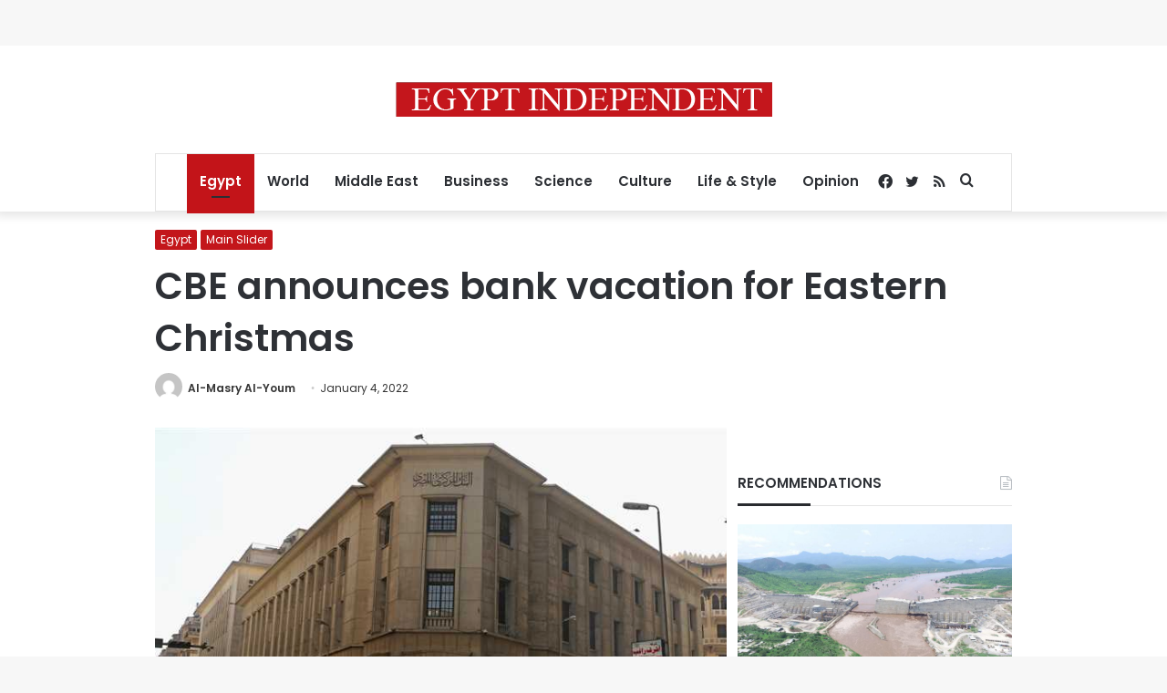

--- FILE ---
content_type: text/html; charset=UTF-8
request_url: https://cloudflare.egyptindependent.com/cbe-announces-bank-vacation-for-eastern-christmas/
body_size: 18369
content:
<!DOCTYPE html>
<html lang="en-US" class="" data-skin="light">
<head>
	<meta charset="UTF-8" />
	<link rel="profile" href="https://gmpg.org/xfn/11" />
	<meta name='robots' content='index, follow, max-image-preview:large, max-snippet:-1, max-video-preview:-1' />
	<style>img:is([sizes="auto" i], [sizes^="auto," i]) { contain-intrinsic-size: 3000px 1500px }</style>
	
	<!-- This site is optimized with the Yoast SEO plugin v25.7 - https://yoast.com/wordpress/plugins/seo/ -->
	<title>CBE announces bank vacation for Eastern Christmas - Egypt Independent</title>
	<link rel="canonical" href="https://birkeundnymphe.noho.st/cbe-announces-bank-vacation-for-eastern-christmas/" />
	<meta property="og:locale" content="en_US" />
	<meta property="og:type" content="article" />
	<meta property="og:title" content="CBE announces bank vacation for Eastern Christmas - Egypt Independent" />
	<meta property="og:description" content="The Central Bank of Egypt (CBE) has suspended work in all banks operating in Egypt on Thursday on the occasion of the Eastern Christmas holiday. The Central Bank specified in a Sunday press release, on Sunday that all banks will be on break from Thursday will resume work on Sunday morning. The Egyptian also cabinet &hellip;" />
	<meta property="og:url" content="https://birkeundnymphe.noho.st/cbe-announces-bank-vacation-for-eastern-christmas/" />
	<meta property="og:site_name" content="Egypt Independent" />
	<meta property="article:published_time" content="2022-01-04T12:12:37+00:00" />
	<meta property="article:modified_time" content="2022-01-04T12:45:17+00:00" />
	<meta property="og:image" content="https://amayei.nyc3.digitaloceanspaces.com/2018/11/The-Central-Bank-of-Egypt-CBE-112018.jpg" />
	<meta property="og:image:width" content="674" />
	<meta property="og:image:height" content="485" />
	<meta property="og:image:type" content="image/jpeg" />
	<meta name="author" content="Al-Masry Al-Youm" />
	<meta name="twitter:card" content="summary_large_image" />
	<meta name="twitter:label1" content="Written by" />
	<meta name="twitter:data1" content="Al-Masry Al-Youm" />
	<meta name="twitter:label2" content="Est. reading time" />
	<meta name="twitter:data2" content="1 minute" />
	<script type="application/ld+json" class="yoast-schema-graph">{"@context":"https://schema.org","@graph":[{"@type":"WebPage","@id":"https://birkeundnymphe.noho.st/cbe-announces-bank-vacation-for-eastern-christmas/","url":"https://birkeundnymphe.noho.st/cbe-announces-bank-vacation-for-eastern-christmas/","name":"CBE announces bank vacation for Eastern Christmas - Egypt Independent","isPartOf":{"@id":"https://www.egyptindependent.com/#website"},"primaryImageOfPage":{"@id":"https://birkeundnymphe.noho.st/cbe-announces-bank-vacation-for-eastern-christmas/#primaryimage"},"image":{"@id":"https://birkeundnymphe.noho.st/cbe-announces-bank-vacation-for-eastern-christmas/#primaryimage"},"thumbnailUrl":"https://amayei.nyc3.digitaloceanspaces.com/2018/11/The-Central-Bank-of-Egypt-CBE-112018.jpg","datePublished":"2022-01-04T12:12:37+00:00","dateModified":"2022-01-04T12:45:17+00:00","author":{"@id":"https://www.egyptindependent.com/#/schema/person/502e0e04acdf68c3e379ededb7ec845a"},"breadcrumb":{"@id":"https://birkeundnymphe.noho.st/cbe-announces-bank-vacation-for-eastern-christmas/#breadcrumb"},"inLanguage":"en-US","potentialAction":[{"@type":"ReadAction","target":["https://birkeundnymphe.noho.st/cbe-announces-bank-vacation-for-eastern-christmas/"]}]},{"@type":"ImageObject","inLanguage":"en-US","@id":"https://birkeundnymphe.noho.st/cbe-announces-bank-vacation-for-eastern-christmas/#primaryimage","url":"https://amayei.nyc3.digitaloceanspaces.com/2018/11/The-Central-Bank-of-Egypt-CBE-112018.jpg","contentUrl":"https://amayei.nyc3.digitaloceanspaces.com/2018/11/The-Central-Bank-of-Egypt-CBE-112018.jpg","width":674,"height":485},{"@type":"BreadcrumbList","@id":"https://birkeundnymphe.noho.st/cbe-announces-bank-vacation-for-eastern-christmas/#breadcrumb","itemListElement":[{"@type":"ListItem","position":1,"name":"Home","item":"https://www.egyptindependent.com/"},{"@type":"ListItem","position":2,"name":"CBE announces bank vacation for Eastern Christmas"}]},{"@type":"WebSite","@id":"https://www.egyptindependent.com/#website","url":"https://www.egyptindependent.com/","name":"Egypt Independent","description":"","potentialAction":[{"@type":"SearchAction","target":{"@type":"EntryPoint","urlTemplate":"https://www.egyptindependent.com/?s={search_term_string}"},"query-input":{"@type":"PropertyValueSpecification","valueRequired":true,"valueName":"search_term_string"}}],"inLanguage":"en-US"},{"@type":"Person","@id":"https://www.egyptindependent.com/#/schema/person/502e0e04acdf68c3e379ededb7ec845a","name":"Al-Masry Al-Youm","image":{"@type":"ImageObject","inLanguage":"en-US","@id":"https://www.egyptindependent.com/#/schema/person/image/5285e75541afaa364bb0a27d5ab9b10c","url":"https://secure.gravatar.com/avatar/15e720000e0a2cfdee565bdfbb5d2482e2fad70dc7f19e46048172a85211a762?s=96&d=mm&r=g","contentUrl":"https://secure.gravatar.com/avatar/15e720000e0a2cfdee565bdfbb5d2482e2fad70dc7f19e46048172a85211a762?s=96&d=mm&r=g","caption":"Al-Masry Al-Youm"},"url":"https://cloudflare.egyptindependent.com/author/al-masry-al-youm/"}]}</script>
	<!-- / Yoast SEO plugin. -->


<link rel='dns-prefetch' href='//cloudflare.egyptindependent.com' />
<link rel="alternate" type="application/rss+xml" title="Egypt Independent &raquo; Feed" href="https://cloudflare.egyptindependent.com/feed/" />
<script type="text/javascript">
/* <![CDATA[ */
window._wpemojiSettings = {"baseUrl":"https:\/\/s.w.org\/images\/core\/emoji\/16.0.1\/72x72\/","ext":".png","svgUrl":"https:\/\/s.w.org\/images\/core\/emoji\/16.0.1\/svg\/","svgExt":".svg","source":{"concatemoji":"https:\/\/cloudflare.egyptindependent.com\/wp\/wp-includes\/js\/wp-emoji-release.min.js?ver=6.8.2"}};
/*! This file is auto-generated */
!function(s,n){var o,i,e;function c(e){try{var t={supportTests:e,timestamp:(new Date).valueOf()};sessionStorage.setItem(o,JSON.stringify(t))}catch(e){}}function p(e,t,n){e.clearRect(0,0,e.canvas.width,e.canvas.height),e.fillText(t,0,0);var t=new Uint32Array(e.getImageData(0,0,e.canvas.width,e.canvas.height).data),a=(e.clearRect(0,0,e.canvas.width,e.canvas.height),e.fillText(n,0,0),new Uint32Array(e.getImageData(0,0,e.canvas.width,e.canvas.height).data));return t.every(function(e,t){return e===a[t]})}function u(e,t){e.clearRect(0,0,e.canvas.width,e.canvas.height),e.fillText(t,0,0);for(var n=e.getImageData(16,16,1,1),a=0;a<n.data.length;a++)if(0!==n.data[a])return!1;return!0}function f(e,t,n,a){switch(t){case"flag":return n(e,"\ud83c\udff3\ufe0f\u200d\u26a7\ufe0f","\ud83c\udff3\ufe0f\u200b\u26a7\ufe0f")?!1:!n(e,"\ud83c\udde8\ud83c\uddf6","\ud83c\udde8\u200b\ud83c\uddf6")&&!n(e,"\ud83c\udff4\udb40\udc67\udb40\udc62\udb40\udc65\udb40\udc6e\udb40\udc67\udb40\udc7f","\ud83c\udff4\u200b\udb40\udc67\u200b\udb40\udc62\u200b\udb40\udc65\u200b\udb40\udc6e\u200b\udb40\udc67\u200b\udb40\udc7f");case"emoji":return!a(e,"\ud83e\udedf")}return!1}function g(e,t,n,a){var r="undefined"!=typeof WorkerGlobalScope&&self instanceof WorkerGlobalScope?new OffscreenCanvas(300,150):s.createElement("canvas"),o=r.getContext("2d",{willReadFrequently:!0}),i=(o.textBaseline="top",o.font="600 32px Arial",{});return e.forEach(function(e){i[e]=t(o,e,n,a)}),i}function t(e){var t=s.createElement("script");t.src=e,t.defer=!0,s.head.appendChild(t)}"undefined"!=typeof Promise&&(o="wpEmojiSettingsSupports",i=["flag","emoji"],n.supports={everything:!0,everythingExceptFlag:!0},e=new Promise(function(e){s.addEventListener("DOMContentLoaded",e,{once:!0})}),new Promise(function(t){var n=function(){try{var e=JSON.parse(sessionStorage.getItem(o));if("object"==typeof e&&"number"==typeof e.timestamp&&(new Date).valueOf()<e.timestamp+604800&&"object"==typeof e.supportTests)return e.supportTests}catch(e){}return null}();if(!n){if("undefined"!=typeof Worker&&"undefined"!=typeof OffscreenCanvas&&"undefined"!=typeof URL&&URL.createObjectURL&&"undefined"!=typeof Blob)try{var e="postMessage("+g.toString()+"("+[JSON.stringify(i),f.toString(),p.toString(),u.toString()].join(",")+"));",a=new Blob([e],{type:"text/javascript"}),r=new Worker(URL.createObjectURL(a),{name:"wpTestEmojiSupports"});return void(r.onmessage=function(e){c(n=e.data),r.terminate(),t(n)})}catch(e){}c(n=g(i,f,p,u))}t(n)}).then(function(e){for(var t in e)n.supports[t]=e[t],n.supports.everything=n.supports.everything&&n.supports[t],"flag"!==t&&(n.supports.everythingExceptFlag=n.supports.everythingExceptFlag&&n.supports[t]);n.supports.everythingExceptFlag=n.supports.everythingExceptFlag&&!n.supports.flag,n.DOMReady=!1,n.readyCallback=function(){n.DOMReady=!0}}).then(function(){return e}).then(function(){var e;n.supports.everything||(n.readyCallback(),(e=n.source||{}).concatemoji?t(e.concatemoji):e.wpemoji&&e.twemoji&&(t(e.twemoji),t(e.wpemoji)))}))}((window,document),window._wpemojiSettings);
/* ]]> */
</script>
<style id='wp-emoji-styles-inline-css' type='text/css'>

	img.wp-smiley, img.emoji {
		display: inline !important;
		border: none !important;
		box-shadow: none !important;
		height: 1em !important;
		width: 1em !important;
		margin: 0 0.07em !important;
		vertical-align: -0.1em !important;
		background: none !important;
		padding: 0 !important;
	}
</style>
<link rel='stylesheet' id='wp-block-library-css' href='https://cloudflare.egyptindependent.com/wp/wp-includes/css/dist/block-library/style.min.css?ver=6.8.2' type='text/css' media='all' />
<style id='wp-block-library-theme-inline-css' type='text/css'>
.wp-block-audio :where(figcaption){color:#555;font-size:13px;text-align:center}.is-dark-theme .wp-block-audio :where(figcaption){color:#ffffffa6}.wp-block-audio{margin:0 0 1em}.wp-block-code{border:1px solid #ccc;border-radius:4px;font-family:Menlo,Consolas,monaco,monospace;padding:.8em 1em}.wp-block-embed :where(figcaption){color:#555;font-size:13px;text-align:center}.is-dark-theme .wp-block-embed :where(figcaption){color:#ffffffa6}.wp-block-embed{margin:0 0 1em}.blocks-gallery-caption{color:#555;font-size:13px;text-align:center}.is-dark-theme .blocks-gallery-caption{color:#ffffffa6}:root :where(.wp-block-image figcaption){color:#555;font-size:13px;text-align:center}.is-dark-theme :root :where(.wp-block-image figcaption){color:#ffffffa6}.wp-block-image{margin:0 0 1em}.wp-block-pullquote{border-bottom:4px solid;border-top:4px solid;color:currentColor;margin-bottom:1.75em}.wp-block-pullquote cite,.wp-block-pullquote footer,.wp-block-pullquote__citation{color:currentColor;font-size:.8125em;font-style:normal;text-transform:uppercase}.wp-block-quote{border-left:.25em solid;margin:0 0 1.75em;padding-left:1em}.wp-block-quote cite,.wp-block-quote footer{color:currentColor;font-size:.8125em;font-style:normal;position:relative}.wp-block-quote:where(.has-text-align-right){border-left:none;border-right:.25em solid;padding-left:0;padding-right:1em}.wp-block-quote:where(.has-text-align-center){border:none;padding-left:0}.wp-block-quote.is-large,.wp-block-quote.is-style-large,.wp-block-quote:where(.is-style-plain){border:none}.wp-block-search .wp-block-search__label{font-weight:700}.wp-block-search__button{border:1px solid #ccc;padding:.375em .625em}:where(.wp-block-group.has-background){padding:1.25em 2.375em}.wp-block-separator.has-css-opacity{opacity:.4}.wp-block-separator{border:none;border-bottom:2px solid;margin-left:auto;margin-right:auto}.wp-block-separator.has-alpha-channel-opacity{opacity:1}.wp-block-separator:not(.is-style-wide):not(.is-style-dots){width:100px}.wp-block-separator.has-background:not(.is-style-dots){border-bottom:none;height:1px}.wp-block-separator.has-background:not(.is-style-wide):not(.is-style-dots){height:2px}.wp-block-table{margin:0 0 1em}.wp-block-table td,.wp-block-table th{word-break:normal}.wp-block-table :where(figcaption){color:#555;font-size:13px;text-align:center}.is-dark-theme .wp-block-table :where(figcaption){color:#ffffffa6}.wp-block-video :where(figcaption){color:#555;font-size:13px;text-align:center}.is-dark-theme .wp-block-video :where(figcaption){color:#ffffffa6}.wp-block-video{margin:0 0 1em}:root :where(.wp-block-template-part.has-background){margin-bottom:0;margin-top:0;padding:1.25em 2.375em}
</style>
<style id='classic-theme-styles-inline-css' type='text/css'>
/*! This file is auto-generated */
.wp-block-button__link{color:#fff;background-color:#32373c;border-radius:9999px;box-shadow:none;text-decoration:none;padding:calc(.667em + 2px) calc(1.333em + 2px);font-size:1.125em}.wp-block-file__button{background:#32373c;color:#fff;text-decoration:none}
</style>
<style id='co-authors-plus-coauthors-style-inline-css' type='text/css'>
.wp-block-co-authors-plus-coauthors.is-layout-flow [class*=wp-block-co-authors-plus]{display:inline}

</style>
<style id='co-authors-plus-avatar-style-inline-css' type='text/css'>
.wp-block-co-authors-plus-avatar :where(img){height:auto;max-width:100%;vertical-align:bottom}.wp-block-co-authors-plus-coauthors.is-layout-flow .wp-block-co-authors-plus-avatar :where(img){vertical-align:middle}.wp-block-co-authors-plus-avatar:is(.alignleft,.alignright){display:table}.wp-block-co-authors-plus-avatar.aligncenter{display:table;margin-inline:auto}

</style>
<style id='co-authors-plus-image-style-inline-css' type='text/css'>
.wp-block-co-authors-plus-image{margin-bottom:0}.wp-block-co-authors-plus-image :where(img){height:auto;max-width:100%;vertical-align:bottom}.wp-block-co-authors-plus-coauthors.is-layout-flow .wp-block-co-authors-plus-image :where(img){vertical-align:middle}.wp-block-co-authors-plus-image:is(.alignfull,.alignwide) :where(img){width:100%}.wp-block-co-authors-plus-image:is(.alignleft,.alignright){display:table}.wp-block-co-authors-plus-image.aligncenter{display:table;margin-inline:auto}

</style>
<link rel='stylesheet' id='wp-components-css' href='https://cloudflare.egyptindependent.com/wp/wp-includes/css/dist/components/style.min.css?ver=6.8.2' type='text/css' media='all' />
<link rel='stylesheet' id='wp-preferences-css' href='https://cloudflare.egyptindependent.com/wp/wp-includes/css/dist/preferences/style.min.css?ver=6.8.2' type='text/css' media='all' />
<link rel='stylesheet' id='wp-block-editor-css' href='https://cloudflare.egyptindependent.com/wp/wp-includes/css/dist/block-editor/style.min.css?ver=6.8.2' type='text/css' media='all' />
<link rel='stylesheet' id='wp-reusable-blocks-css' href='https://cloudflare.egyptindependent.com/wp/wp-includes/css/dist/reusable-blocks/style.min.css?ver=6.8.2' type='text/css' media='all' />
<link rel='stylesheet' id='wp-patterns-css' href='https://cloudflare.egyptindependent.com/wp/wp-includes/css/dist/patterns/style.min.css?ver=6.8.2' type='text/css' media='all' />
<link rel='stylesheet' id='wp-editor-css' href='https://cloudflare.egyptindependent.com/wp/wp-includes/css/dist/editor/style.min.css?ver=6.8.2' type='text/css' media='all' />
<link rel='stylesheet' id='mux_video_block_style-css' href='https://cloudflare.egyptindependent.com/app/plugins/ilab-media-tools/public/blocks/mediacloud-mux.blocks.style.css' type='text/css' media='all' />
<style id='global-styles-inline-css' type='text/css'>
:root{--wp--preset--aspect-ratio--square: 1;--wp--preset--aspect-ratio--4-3: 4/3;--wp--preset--aspect-ratio--3-4: 3/4;--wp--preset--aspect-ratio--3-2: 3/2;--wp--preset--aspect-ratio--2-3: 2/3;--wp--preset--aspect-ratio--16-9: 16/9;--wp--preset--aspect-ratio--9-16: 9/16;--wp--preset--color--black: #000000;--wp--preset--color--cyan-bluish-gray: #abb8c3;--wp--preset--color--white: #ffffff;--wp--preset--color--pale-pink: #f78da7;--wp--preset--color--vivid-red: #cf2e2e;--wp--preset--color--luminous-vivid-orange: #ff6900;--wp--preset--color--luminous-vivid-amber: #fcb900;--wp--preset--color--light-green-cyan: #7bdcb5;--wp--preset--color--vivid-green-cyan: #00d084;--wp--preset--color--pale-cyan-blue: #8ed1fc;--wp--preset--color--vivid-cyan-blue: #0693e3;--wp--preset--color--vivid-purple: #9b51e0;--wp--preset--gradient--vivid-cyan-blue-to-vivid-purple: linear-gradient(135deg,rgba(6,147,227,1) 0%,rgb(155,81,224) 100%);--wp--preset--gradient--light-green-cyan-to-vivid-green-cyan: linear-gradient(135deg,rgb(122,220,180) 0%,rgb(0,208,130) 100%);--wp--preset--gradient--luminous-vivid-amber-to-luminous-vivid-orange: linear-gradient(135deg,rgba(252,185,0,1) 0%,rgba(255,105,0,1) 100%);--wp--preset--gradient--luminous-vivid-orange-to-vivid-red: linear-gradient(135deg,rgba(255,105,0,1) 0%,rgb(207,46,46) 100%);--wp--preset--gradient--very-light-gray-to-cyan-bluish-gray: linear-gradient(135deg,rgb(238,238,238) 0%,rgb(169,184,195) 100%);--wp--preset--gradient--cool-to-warm-spectrum: linear-gradient(135deg,rgb(74,234,220) 0%,rgb(151,120,209) 20%,rgb(207,42,186) 40%,rgb(238,44,130) 60%,rgb(251,105,98) 80%,rgb(254,248,76) 100%);--wp--preset--gradient--blush-light-purple: linear-gradient(135deg,rgb(255,206,236) 0%,rgb(152,150,240) 100%);--wp--preset--gradient--blush-bordeaux: linear-gradient(135deg,rgb(254,205,165) 0%,rgb(254,45,45) 50%,rgb(107,0,62) 100%);--wp--preset--gradient--luminous-dusk: linear-gradient(135deg,rgb(255,203,112) 0%,rgb(199,81,192) 50%,rgb(65,88,208) 100%);--wp--preset--gradient--pale-ocean: linear-gradient(135deg,rgb(255,245,203) 0%,rgb(182,227,212) 50%,rgb(51,167,181) 100%);--wp--preset--gradient--electric-grass: linear-gradient(135deg,rgb(202,248,128) 0%,rgb(113,206,126) 100%);--wp--preset--gradient--midnight: linear-gradient(135deg,rgb(2,3,129) 0%,rgb(40,116,252) 100%);--wp--preset--font-size--small: 13px;--wp--preset--font-size--medium: 20px;--wp--preset--font-size--large: 36px;--wp--preset--font-size--x-large: 42px;--wp--preset--spacing--20: 0.44rem;--wp--preset--spacing--30: 0.67rem;--wp--preset--spacing--40: 1rem;--wp--preset--spacing--50: 1.5rem;--wp--preset--spacing--60: 2.25rem;--wp--preset--spacing--70: 3.38rem;--wp--preset--spacing--80: 5.06rem;--wp--preset--shadow--natural: 6px 6px 9px rgba(0, 0, 0, 0.2);--wp--preset--shadow--deep: 12px 12px 50px rgba(0, 0, 0, 0.4);--wp--preset--shadow--sharp: 6px 6px 0px rgba(0, 0, 0, 0.2);--wp--preset--shadow--outlined: 6px 6px 0px -3px rgba(255, 255, 255, 1), 6px 6px rgba(0, 0, 0, 1);--wp--preset--shadow--crisp: 6px 6px 0px rgba(0, 0, 0, 1);}:where(.is-layout-flex){gap: 0.5em;}:where(.is-layout-grid){gap: 0.5em;}body .is-layout-flex{display: flex;}.is-layout-flex{flex-wrap: wrap;align-items: center;}.is-layout-flex > :is(*, div){margin: 0;}body .is-layout-grid{display: grid;}.is-layout-grid > :is(*, div){margin: 0;}:where(.wp-block-columns.is-layout-flex){gap: 2em;}:where(.wp-block-columns.is-layout-grid){gap: 2em;}:where(.wp-block-post-template.is-layout-flex){gap: 1.25em;}:where(.wp-block-post-template.is-layout-grid){gap: 1.25em;}.has-black-color{color: var(--wp--preset--color--black) !important;}.has-cyan-bluish-gray-color{color: var(--wp--preset--color--cyan-bluish-gray) !important;}.has-white-color{color: var(--wp--preset--color--white) !important;}.has-pale-pink-color{color: var(--wp--preset--color--pale-pink) !important;}.has-vivid-red-color{color: var(--wp--preset--color--vivid-red) !important;}.has-luminous-vivid-orange-color{color: var(--wp--preset--color--luminous-vivid-orange) !important;}.has-luminous-vivid-amber-color{color: var(--wp--preset--color--luminous-vivid-amber) !important;}.has-light-green-cyan-color{color: var(--wp--preset--color--light-green-cyan) !important;}.has-vivid-green-cyan-color{color: var(--wp--preset--color--vivid-green-cyan) !important;}.has-pale-cyan-blue-color{color: var(--wp--preset--color--pale-cyan-blue) !important;}.has-vivid-cyan-blue-color{color: var(--wp--preset--color--vivid-cyan-blue) !important;}.has-vivid-purple-color{color: var(--wp--preset--color--vivid-purple) !important;}.has-black-background-color{background-color: var(--wp--preset--color--black) !important;}.has-cyan-bluish-gray-background-color{background-color: var(--wp--preset--color--cyan-bluish-gray) !important;}.has-white-background-color{background-color: var(--wp--preset--color--white) !important;}.has-pale-pink-background-color{background-color: var(--wp--preset--color--pale-pink) !important;}.has-vivid-red-background-color{background-color: var(--wp--preset--color--vivid-red) !important;}.has-luminous-vivid-orange-background-color{background-color: var(--wp--preset--color--luminous-vivid-orange) !important;}.has-luminous-vivid-amber-background-color{background-color: var(--wp--preset--color--luminous-vivid-amber) !important;}.has-light-green-cyan-background-color{background-color: var(--wp--preset--color--light-green-cyan) !important;}.has-vivid-green-cyan-background-color{background-color: var(--wp--preset--color--vivid-green-cyan) !important;}.has-pale-cyan-blue-background-color{background-color: var(--wp--preset--color--pale-cyan-blue) !important;}.has-vivid-cyan-blue-background-color{background-color: var(--wp--preset--color--vivid-cyan-blue) !important;}.has-vivid-purple-background-color{background-color: var(--wp--preset--color--vivid-purple) !important;}.has-black-border-color{border-color: var(--wp--preset--color--black) !important;}.has-cyan-bluish-gray-border-color{border-color: var(--wp--preset--color--cyan-bluish-gray) !important;}.has-white-border-color{border-color: var(--wp--preset--color--white) !important;}.has-pale-pink-border-color{border-color: var(--wp--preset--color--pale-pink) !important;}.has-vivid-red-border-color{border-color: var(--wp--preset--color--vivid-red) !important;}.has-luminous-vivid-orange-border-color{border-color: var(--wp--preset--color--luminous-vivid-orange) !important;}.has-luminous-vivid-amber-border-color{border-color: var(--wp--preset--color--luminous-vivid-amber) !important;}.has-light-green-cyan-border-color{border-color: var(--wp--preset--color--light-green-cyan) !important;}.has-vivid-green-cyan-border-color{border-color: var(--wp--preset--color--vivid-green-cyan) !important;}.has-pale-cyan-blue-border-color{border-color: var(--wp--preset--color--pale-cyan-blue) !important;}.has-vivid-cyan-blue-border-color{border-color: var(--wp--preset--color--vivid-cyan-blue) !important;}.has-vivid-purple-border-color{border-color: var(--wp--preset--color--vivid-purple) !important;}.has-vivid-cyan-blue-to-vivid-purple-gradient-background{background: var(--wp--preset--gradient--vivid-cyan-blue-to-vivid-purple) !important;}.has-light-green-cyan-to-vivid-green-cyan-gradient-background{background: var(--wp--preset--gradient--light-green-cyan-to-vivid-green-cyan) !important;}.has-luminous-vivid-amber-to-luminous-vivid-orange-gradient-background{background: var(--wp--preset--gradient--luminous-vivid-amber-to-luminous-vivid-orange) !important;}.has-luminous-vivid-orange-to-vivid-red-gradient-background{background: var(--wp--preset--gradient--luminous-vivid-orange-to-vivid-red) !important;}.has-very-light-gray-to-cyan-bluish-gray-gradient-background{background: var(--wp--preset--gradient--very-light-gray-to-cyan-bluish-gray) !important;}.has-cool-to-warm-spectrum-gradient-background{background: var(--wp--preset--gradient--cool-to-warm-spectrum) !important;}.has-blush-light-purple-gradient-background{background: var(--wp--preset--gradient--blush-light-purple) !important;}.has-blush-bordeaux-gradient-background{background: var(--wp--preset--gradient--blush-bordeaux) !important;}.has-luminous-dusk-gradient-background{background: var(--wp--preset--gradient--luminous-dusk) !important;}.has-pale-ocean-gradient-background{background: var(--wp--preset--gradient--pale-ocean) !important;}.has-electric-grass-gradient-background{background: var(--wp--preset--gradient--electric-grass) !important;}.has-midnight-gradient-background{background: var(--wp--preset--gradient--midnight) !important;}.has-small-font-size{font-size: var(--wp--preset--font-size--small) !important;}.has-medium-font-size{font-size: var(--wp--preset--font-size--medium) !important;}.has-large-font-size{font-size: var(--wp--preset--font-size--large) !important;}.has-x-large-font-size{font-size: var(--wp--preset--font-size--x-large) !important;}
:where(.wp-block-post-template.is-layout-flex){gap: 1.25em;}:where(.wp-block-post-template.is-layout-grid){gap: 1.25em;}
:where(.wp-block-columns.is-layout-flex){gap: 2em;}:where(.wp-block-columns.is-layout-grid){gap: 2em;}
:root :where(.wp-block-pullquote){font-size: 1.5em;line-height: 1.6;}
</style>
<link rel='stylesheet' id='ppress-frontend-css' href='https://cloudflare.egyptindependent.com/app/plugins/wp-user-avatar/assets/css/frontend.min.css?ver=4.16.5' type='text/css' media='all' />
<link rel='stylesheet' id='ppress-flatpickr-css' href='https://cloudflare.egyptindependent.com/app/plugins/wp-user-avatar/assets/flatpickr/flatpickr.min.css?ver=4.16.5' type='text/css' media='all' />
<link rel='stylesheet' id='ppress-select2-css' href='https://cloudflare.egyptindependent.com/app/plugins/wp-user-avatar/assets/select2/select2.min.css?ver=6.8.2' type='text/css' media='all' />
<link rel='stylesheet' id='tie-css-base-css' href='https://cloudflare.egyptindependent.com/app/themes/jannah/assets/css/base.min.css?ver=5.4.3' type='text/css' media='all' />
<link rel='stylesheet' id='tie-css-styles-css' href='https://cloudflare.egyptindependent.com/app/themes/jannah/assets/css/style.min.css?ver=5.4.3' type='text/css' media='all' />
<link rel='stylesheet' id='tie-css-widgets-css' href='https://cloudflare.egyptindependent.com/app/themes/jannah/assets/css/widgets.min.css?ver=5.4.3' type='text/css' media='all' />
<link rel='stylesheet' id='tie-css-helpers-css' href='https://cloudflare.egyptindependent.com/app/themes/jannah/assets/css/helpers.min.css?ver=5.4.3' type='text/css' media='all' />
<link rel='stylesheet' id='tie-fontawesome5-css' href='https://cloudflare.egyptindependent.com/app/themes/jannah/assets/css/fontawesome.css?ver=5.4.3' type='text/css' media='all' />
<link rel='stylesheet' id='tie-css-ilightbox-css' href='https://cloudflare.egyptindependent.com/app/themes/jannah/assets/ilightbox/dark-skin/skin.css?ver=5.4.3' type='text/css' media='all' />
<link rel='stylesheet' id='tie-css-single-css' href='https://cloudflare.egyptindependent.com/app/themes/jannah/assets/css/single.min.css?ver=5.4.3' type='text/css' media='all' />
<link rel='stylesheet' id='tie-css-print-css' href='https://cloudflare.egyptindependent.com/app/themes/jannah/assets/css/print.css?ver=5.4.3' type='text/css' media='print' />
<style id='tie-css-print-inline-css' type='text/css'>
.wf-active body{font-family: 'Poppins';}.wf-active .logo-text,.wf-active h1,.wf-active h2,.wf-active h3,.wf-active h4,.wf-active h5,.wf-active h6,.wf-active .the-subtitle{font-family: 'Poppins';}#main-nav .main-menu > ul > li > a{font-size: 15px;}#the-post .entry-content,#the-post .entry-content p{font-size: 17px;}@media (min-width: 992px){.has-sidebar .fullwidth-slider-wrapper .thumb-overlay .thumb-content .thumb-title,.has-sidebar .wide-next-prev-slider-wrapper .thumb-overlay .thumb-content .thumb-title,.has-sidebar .wide-slider-with-navfor-wrapper .thumb-overlay .thumb-content .thumb-title,.has-sidebar .boxed-slider-wrapper .thumb-overlay .thumb-title{font-size: 24px;}}@media (min-width: 768px){#tie-wrapper .main-slider.grid-3-slides .slide .grid-item:nth-child(1) .thumb-title,#tie-wrapper .main-slider.grid-5-first-big .slide .grid-item:nth-child(1) .thumb-title,#tie-wrapper .main-slider.grid-5-big-centerd .slide .grid-item:nth-child(1) .thumb-title,#tie-wrapper .main-slider.grid-4-big-first-half-second .slide .grid-item:nth-child(1) .thumb-title,#tie-wrapper .main-slider.grid-2-big .thumb-overlay .thumb-title,#tie-wrapper .wide-slider-three-slids-wrapper .thumb-title{font-size: 24px;}}.brand-title,a:hover,.tie-popup-search-submit,#logo.text-logo a,.theme-header nav .components #search-submit:hover,.theme-header .header-nav .components > li:hover > a,.theme-header .header-nav .components li a:hover,.main-menu ul.cats-vertical li a.is-active,.main-menu ul.cats-vertical li a:hover,.main-nav li.mega-menu .post-meta a:hover,.main-nav li.mega-menu .post-box-title a:hover,.search-in-main-nav.autocomplete-suggestions a:hover,#main-nav .menu ul:not(.cats-horizontal) li:hover > a,#main-nav .menu ul li.current-menu-item:not(.mega-link-column) > a,.top-nav .menu li:hover > a,.top-nav .menu > .tie-current-menu > a,.search-in-top-nav.autocomplete-suggestions .post-title a:hover,div.mag-box .mag-box-options .mag-box-filter-links a.active,.mag-box-filter-links .flexMenu-viewMore:hover > a,.stars-rating-active,body .tabs.tabs .active > a,.video-play-icon,.spinner-circle:after,#go-to-content:hover,.comment-list .comment-author .fn,.commentlist .comment-author .fn,blockquote::before,blockquote cite,blockquote.quote-simple p,.multiple-post-pages a:hover,#story-index li .is-current,.latest-tweets-widget .twitter-icon-wrap span,.wide-slider-nav-wrapper .slide,.wide-next-prev-slider-wrapper .tie-slider-nav li:hover span,.review-final-score h3,#mobile-menu-icon:hover .menu-text,body .entry a,.dark-skin body .entry a,.entry .post-bottom-meta a:hover,.comment-list .comment-content a,q a,blockquote a,.widget.tie-weather-widget .icon-basecloud-bg:after,.site-footer a:hover,.site-footer .stars-rating-active,.site-footer .twitter-icon-wrap span,.site-info a:hover{color: #c31419;}#instagram-link a:hover{color: #c31419 !important;border-color: #c31419 !important;}[type='submit'],.button,.generic-button a,.generic-button button,.theme-header .header-nav .comp-sub-menu a.button.guest-btn:hover,.theme-header .header-nav .comp-sub-menu a.checkout-button,nav.main-nav .menu > li.tie-current-menu > a,nav.main-nav .menu > li:hover > a,.main-menu .mega-links-head:after,.main-nav .mega-menu.mega-cat .cats-horizontal li a.is-active,#mobile-menu-icon:hover .nav-icon,#mobile-menu-icon:hover .nav-icon:before,#mobile-menu-icon:hover .nav-icon:after,.search-in-main-nav.autocomplete-suggestions a.button,.search-in-top-nav.autocomplete-suggestions a.button,.spinner > div,.post-cat,.pages-numbers li.current span,.multiple-post-pages > span,#tie-wrapper .mejs-container .mejs-controls,.mag-box-filter-links a:hover,.slider-arrow-nav a:not(.pagination-disabled):hover,.comment-list .reply a:hover,.commentlist .reply a:hover,#reading-position-indicator,#story-index-icon,.videos-block .playlist-title,.review-percentage .review-item span span,.tie-slick-dots li.slick-active button,.tie-slick-dots li button:hover,.digital-rating-static,.timeline-widget li a:hover .date:before,#wp-calendar #today,.posts-list-counter li.widget-post-list:before,.cat-counter a + span,.tie-slider-nav li span:hover,.fullwidth-area .widget_tag_cloud .tagcloud a:hover,.magazine2:not(.block-head-4) .dark-widgetized-area ul.tabs a:hover,.magazine2:not(.block-head-4) .dark-widgetized-area ul.tabs .active a,.magazine1 .dark-widgetized-area ul.tabs a:hover,.magazine1 .dark-widgetized-area ul.tabs .active a,.block-head-4.magazine2 .dark-widgetized-area .tabs.tabs .active a,.block-head-4.magazine2 .dark-widgetized-area .tabs > .active a:before,.block-head-4.magazine2 .dark-widgetized-area .tabs > .active a:after,.demo_store,.demo #logo:after,.demo #sticky-logo:after,.widget.tie-weather-widget,span.video-close-btn:hover,#go-to-top,.latest-tweets-widget .slider-links .button:not(:hover){background-color: #c31419;color: #FFFFFF;}.tie-weather-widget .widget-title .the-subtitle,.block-head-4.magazine2 #footer .tabs .active a:hover{color: #FFFFFF;}pre,code,.pages-numbers li.current span,.theme-header .header-nav .comp-sub-menu a.button.guest-btn:hover,.multiple-post-pages > span,.post-content-slideshow .tie-slider-nav li span:hover,#tie-body .tie-slider-nav li > span:hover,.slider-arrow-nav a:not(.pagination-disabled):hover,.main-nav .mega-menu.mega-cat .cats-horizontal li a.is-active,.main-nav .mega-menu.mega-cat .cats-horizontal li a:hover,.main-menu .menu > li > .menu-sub-content{border-color: #c31419;}.main-menu .menu > li.tie-current-menu{border-bottom-color: #c31419;}.top-nav .menu li.tie-current-menu > a:before,.top-nav .menu li.menu-item-has-children:hover > a:before{border-top-color: #c31419;}.main-nav .main-menu .menu > li.tie-current-menu > a:before,.main-nav .main-menu .menu > li:hover > a:before{border-top-color: #FFFFFF;}header.main-nav-light .main-nav .menu-item-has-children li:hover > a:before,header.main-nav-light .main-nav .mega-menu li:hover > a:before{border-left-color: #c31419;}.rtl header.main-nav-light .main-nav .menu-item-has-children li:hover > a:before,.rtl header.main-nav-light .main-nav .mega-menu li:hover > a:before{border-right-color: #c31419;border-left-color: transparent;}.top-nav ul.menu li .menu-item-has-children:hover > a:before{border-top-color: transparent;border-left-color: #c31419;}.rtl .top-nav ul.menu li .menu-item-has-children:hover > a:before{border-left-color: transparent;border-right-color: #c31419;}::-moz-selection{background-color: #c31419;color: #FFFFFF;}::selection{background-color: #c31419;color: #FFFFFF;}circle.circle_bar{stroke: #c31419;}#reading-position-indicator{box-shadow: 0 0 10px rgba( 195,20,25,0.7);}#logo.text-logo a:hover,body .entry a:hover,.dark-skin body .entry a:hover,.comment-list .comment-content a:hover,.block-head-4.magazine2 .site-footer .tabs li a:hover,q a:hover,blockquote a:hover{color: #910000;}.button:hover,input[type='submit']:hover,.generic-button a:hover,.generic-button button:hover,a.post-cat:hover,.site-footer .button:hover,.site-footer [type='submit']:hover,.search-in-main-nav.autocomplete-suggestions a.button:hover,.search-in-top-nav.autocomplete-suggestions a.button:hover,.theme-header .header-nav .comp-sub-menu a.checkout-button:hover{background-color: #910000;color: #FFFFFF;}.theme-header .header-nav .comp-sub-menu a.checkout-button:not(:hover),body .entry a.button{color: #FFFFFF;}#story-index.is-compact .story-index-content{background-color: #c31419;}#story-index.is-compact .story-index-content a,#story-index.is-compact .story-index-content .is-current{color: #FFFFFF;}#tie-body .mag-box-title h3 a,#tie-body .block-more-button{color: #c31419;}#tie-body .mag-box-title h3 a:hover,#tie-body .block-more-button:hover{color: #910000;}#tie-body .mag-box-title{color: #c31419;}#tie-body .mag-box-title:after,#tie-body #footer .widget-title:after{background-color: #c31419;}.brand-title,a:hover,.tie-popup-search-submit,#logo.text-logo a,.theme-header nav .components #search-submit:hover,.theme-header .header-nav .components > li:hover > a,.theme-header .header-nav .components li a:hover,.main-menu ul.cats-vertical li a.is-active,.main-menu ul.cats-vertical li a:hover,.main-nav li.mega-menu .post-meta a:hover,.main-nav li.mega-menu .post-box-title a:hover,.search-in-main-nav.autocomplete-suggestions a:hover,#main-nav .menu ul:not(.cats-horizontal) li:hover > a,#main-nav .menu ul li.current-menu-item:not(.mega-link-column) > a,.top-nav .menu li:hover > a,.top-nav .menu > .tie-current-menu > a,.search-in-top-nav.autocomplete-suggestions .post-title a:hover,div.mag-box .mag-box-options .mag-box-filter-links a.active,.mag-box-filter-links .flexMenu-viewMore:hover > a,.stars-rating-active,body .tabs.tabs .active > a,.video-play-icon,.spinner-circle:after,#go-to-content:hover,.comment-list .comment-author .fn,.commentlist .comment-author .fn,blockquote::before,blockquote cite,blockquote.quote-simple p,.multiple-post-pages a:hover,#story-index li .is-current,.latest-tweets-widget .twitter-icon-wrap span,.wide-slider-nav-wrapper .slide,.wide-next-prev-slider-wrapper .tie-slider-nav li:hover span,.review-final-score h3,#mobile-menu-icon:hover .menu-text,body .entry a,.dark-skin body .entry a,.entry .post-bottom-meta a:hover,.comment-list .comment-content a,q a,blockquote a,.widget.tie-weather-widget .icon-basecloud-bg:after,.site-footer a:hover,.site-footer .stars-rating-active,.site-footer .twitter-icon-wrap span,.site-info a:hover{color: #c31419;}#instagram-link a:hover{color: #c31419 !important;border-color: #c31419 !important;}[type='submit'],.button,.generic-button a,.generic-button button,.theme-header .header-nav .comp-sub-menu a.button.guest-btn:hover,.theme-header .header-nav .comp-sub-menu a.checkout-button,nav.main-nav .menu > li.tie-current-menu > a,nav.main-nav .menu > li:hover > a,.main-menu .mega-links-head:after,.main-nav .mega-menu.mega-cat .cats-horizontal li a.is-active,#mobile-menu-icon:hover .nav-icon,#mobile-menu-icon:hover .nav-icon:before,#mobile-menu-icon:hover .nav-icon:after,.search-in-main-nav.autocomplete-suggestions a.button,.search-in-top-nav.autocomplete-suggestions a.button,.spinner > div,.post-cat,.pages-numbers li.current span,.multiple-post-pages > span,#tie-wrapper .mejs-container .mejs-controls,.mag-box-filter-links a:hover,.slider-arrow-nav a:not(.pagination-disabled):hover,.comment-list .reply a:hover,.commentlist .reply a:hover,#reading-position-indicator,#story-index-icon,.videos-block .playlist-title,.review-percentage .review-item span span,.tie-slick-dots li.slick-active button,.tie-slick-dots li button:hover,.digital-rating-static,.timeline-widget li a:hover .date:before,#wp-calendar #today,.posts-list-counter li.widget-post-list:before,.cat-counter a + span,.tie-slider-nav li span:hover,.fullwidth-area .widget_tag_cloud .tagcloud a:hover,.magazine2:not(.block-head-4) .dark-widgetized-area ul.tabs a:hover,.magazine2:not(.block-head-4) .dark-widgetized-area ul.tabs .active a,.magazine1 .dark-widgetized-area ul.tabs a:hover,.magazine1 .dark-widgetized-area ul.tabs .active a,.block-head-4.magazine2 .dark-widgetized-area .tabs.tabs .active a,.block-head-4.magazine2 .dark-widgetized-area .tabs > .active a:before,.block-head-4.magazine2 .dark-widgetized-area .tabs > .active a:after,.demo_store,.demo #logo:after,.demo #sticky-logo:after,.widget.tie-weather-widget,span.video-close-btn:hover,#go-to-top,.latest-tweets-widget .slider-links .button:not(:hover){background-color: #c31419;color: #FFFFFF;}.tie-weather-widget .widget-title .the-subtitle,.block-head-4.magazine2 #footer .tabs .active a:hover{color: #FFFFFF;}pre,code,.pages-numbers li.current span,.theme-header .header-nav .comp-sub-menu a.button.guest-btn:hover,.multiple-post-pages > span,.post-content-slideshow .tie-slider-nav li span:hover,#tie-body .tie-slider-nav li > span:hover,.slider-arrow-nav a:not(.pagination-disabled):hover,.main-nav .mega-menu.mega-cat .cats-horizontal li a.is-active,.main-nav .mega-menu.mega-cat .cats-horizontal li a:hover,.main-menu .menu > li > .menu-sub-content{border-color: #c31419;}.main-menu .menu > li.tie-current-menu{border-bottom-color: #c31419;}.top-nav .menu li.tie-current-menu > a:before,.top-nav .menu li.menu-item-has-children:hover > a:before{border-top-color: #c31419;}.main-nav .main-menu .menu > li.tie-current-menu > a:before,.main-nav .main-menu .menu > li:hover > a:before{border-top-color: #FFFFFF;}header.main-nav-light .main-nav .menu-item-has-children li:hover > a:before,header.main-nav-light .main-nav .mega-menu li:hover > a:before{border-left-color: #c31419;}.rtl header.main-nav-light .main-nav .menu-item-has-children li:hover > a:before,.rtl header.main-nav-light .main-nav .mega-menu li:hover > a:before{border-right-color: #c31419;border-left-color: transparent;}.top-nav ul.menu li .menu-item-has-children:hover > a:before{border-top-color: transparent;border-left-color: #c31419;}.rtl .top-nav ul.menu li .menu-item-has-children:hover > a:before{border-left-color: transparent;border-right-color: #c31419;}::-moz-selection{background-color: #c31419;color: #FFFFFF;}::selection{background-color: #c31419;color: #FFFFFF;}circle.circle_bar{stroke: #c31419;}#reading-position-indicator{box-shadow: 0 0 10px rgba( 195,20,25,0.7);}#logo.text-logo a:hover,body .entry a:hover,.dark-skin body .entry a:hover,.comment-list .comment-content a:hover,.block-head-4.magazine2 .site-footer .tabs li a:hover,q a:hover,blockquote a:hover{color: #910000;}.button:hover,input[type='submit']:hover,.generic-button a:hover,.generic-button button:hover,a.post-cat:hover,.site-footer .button:hover,.site-footer [type='submit']:hover,.search-in-main-nav.autocomplete-suggestions a.button:hover,.search-in-top-nav.autocomplete-suggestions a.button:hover,.theme-header .header-nav .comp-sub-menu a.checkout-button:hover{background-color: #910000;color: #FFFFFF;}.theme-header .header-nav .comp-sub-menu a.checkout-button:not(:hover),body .entry a.button{color: #FFFFFF;}#story-index.is-compact .story-index-content{background-color: #c31419;}#story-index.is-compact .story-index-content a,#story-index.is-compact .story-index-content .is-current{color: #FFFFFF;}#tie-body .mag-box-title h3 a,#tie-body .block-more-button{color: #c31419;}#tie-body .mag-box-title h3 a:hover,#tie-body .block-more-button:hover{color: #910000;}#tie-body .mag-box-title{color: #c31419;}#tie-body .mag-box-title:after,#tie-body #footer .widget-title:after{background-color: #c31419;}#site-info{background-color: #ffffff;}#site-info,#site-info ul.social-icons li a:not(:hover) span{color: #111111;}#footer .site-info a:not(:hover){color: #c4171c;}@media (min-width: 1200px){.container{width: auto;}}.boxed-layout #tie-wrapper,.boxed-layout .fixed-nav{max-width: 1000px;}@media (min-width: 970px){.container,.wide-next-prev-slider-wrapper .slider-main-container{max-width: 970px;}}@media (max-width: 991px){.side-aside #mobile-menu .menu > li{border-color: rgba(255,255,255,0.05);}}@media (max-width: 991px){.side-aside.dark-skin{background-color: #c4161c;}}@media (max-width: 991px){#theme-header.has-normal-width-logo #logo img {width:250px !important;max-width:100% !important;height: auto !important;max-height: 200px !important;}}
</style>
<script type="text/javascript" src="https://cloudflare.egyptindependent.com/wp/wp-includes/js/jquery/jquery.min.js?ver=3.7.1" id="jquery-core-js"></script>
<script type="text/javascript" src="https://cloudflare.egyptindependent.com/wp/wp-includes/js/jquery/jquery-migrate.min.js?ver=3.4.1" id="jquery-migrate-js"></script>
<script type="text/javascript" src="https://cloudflare.egyptindependent.com/app/plugins/wp-user-avatar/assets/flatpickr/flatpickr.min.js?ver=4.16.5" id="ppress-flatpickr-js"></script>
<script type="text/javascript" src="https://cloudflare.egyptindependent.com/app/plugins/wp-user-avatar/assets/select2/select2.min.js?ver=4.16.5" id="ppress-select2-js"></script>
<link rel="https://api.w.org/" href="https://cloudflare.egyptindependent.com/wp-json/" /><link rel="alternate" title="JSON" type="application/json" href="https://cloudflare.egyptindependent.com/wp-json/wp/v2/posts/2685236" /><link rel="EditURI" type="application/rsd+xml" title="RSD" href="https://cloudflare.egyptindependent.com/wp/xmlrpc.php?rsd" />
<meta name="generator" content="WordPress 6.8.2" />
<link rel='shortlink' href='https://cloudflare.egyptindependent.com/?p=2685236' />
<link rel="alternate" title="oEmbed (JSON)" type="application/json+oembed" href="https://cloudflare.egyptindependent.com/wp-json/oembed/1.0/embed?url=https%3A%2F%2Fcloudflare.egyptindependent.com%2Fcbe-announces-bank-vacation-for-eastern-christmas%2F" />
<link rel="alternate" title="oEmbed (XML)" type="text/xml+oembed" href="https://cloudflare.egyptindependent.com/wp-json/oembed/1.0/embed?url=https%3A%2F%2Fcloudflare.egyptindependent.com%2Fcbe-announces-bank-vacation-for-eastern-christmas%2F&#038;format=xml" />
		<meta property="fb:pages" content="244154415645700" />
					<meta property="ia:markup_url_dev" content="https://cloudflare.egyptindependent.com/cbe-announces-bank-vacation-for-eastern-christmas/?ia_markup=1" />
			<meta http-equiv="X-UA-Compatible" content="IE=edge"><script async='async' src='https://www.googletagservices.com/tag/js/gpt.js'></script>
<script type="text/javascript">
var googletag = googletag || {};
googletag.cmd = googletag.cmd || [];
googletag.cmd.push(function() {
	
  googletag.defineSlot('/6419244/Sub_Desktop_V', [[336, 280], [300, 250]], 'div-gpt-ad-1738580025905-0').setCollapseEmptyDiv(true).addService(googletag.pubads());

	
  		googletag.defineSlot('/6419244/Sub_Mobile_V', [300, 250], 'div-gpt-ad-1738580130046-0').addService(googletag.pubads());

    
  		googletag.defineSlot('/6419244/Mobilenative1', [320, 100], 'div-gpt-ad-1668511999431-0').addService(googletag.pubads());
    googletag.defineSlot('/6419244/Mobile_showcase_4(content)', [[300, 250], [336, 280]], 'div-gpt-ad-1669031858802-0').addService(googletag.pubads());
    googletag.defineSlot('/6419244/Mobile_showcase_3(content)', [[336, 280], [300, 250]], 'div-gpt-ad-1669031769900-0').addService(googletag.pubads());
	
  googletag.defineSlot('/6419244/EI_MAIN_BANNER', [[970, 250], [728, 90], [750, 100], [970, 90]], 'div-gpt-ad-1652956013495-0').setCollapseEmptyDiv(true).addService(googletag.pubads());  
googletag.defineSlot('/6419244/EI_Mobile_Main_banner', [[300, 100], [300, 90], [320, 50], [300, 75], [320, 100], [300, 50]], 'div-gpt-ad-1652967416670-0').setCollapseEmptyDiv(true).addService(googletag.pubads());
  
  googletag.defineSlot('/6419244/EI_SHOWCASE_1', [[336, 280], [300, 250]], 'div-gpt-ad-1652956428831-0').setCollapseEmptyDiv(true).addService(googletag.pubads());
  googletag.defineSlot('/6419244/EI_SHOWCASE_2', [[336, 280], [300, 250]], 'div-gpt-ad-1652956469539-0').setCollapseEmptyDiv(true).addService(googletag.pubads());
  googletag.defineSlot('/6419244/EI_SHOWCASE_3', [[336, 280],[300, 250]], 'div-gpt-ad-1652956513490-0').setCollapseEmptyDiv(true).addService(googletag.pubads());
  googletag.defineSlot('/6419244/EI_SHOWCASE_4', [[336, 280], [300, 250]], 'div-gpt-ad-1652956553334-0').setCollapseEmptyDiv(true).addService(googletag.pubads());
  
  googletag.defineSlot('/6419244/EI_Half_page', [[300, 600]], 'div-gpt-ad-1652956590474-0').setCollapseEmptyDiv(true).addService(googletag.pubads());
  
  googletag.defineSlot('/6419244/E.I-Take-Over-Home-Page', [163, 643], 'div-gpt-ad-1495029994356-0').setCollapseEmptyDiv(true).addService(googletag.pubads());  
  googletag.defineSlot('/6419244/E.I-Take-Over-Home-Page-Left', [163, 643], 'div-gpt-ad-1495029994356-1').setCollapseEmptyDiv(true).addService(googletag.pubads());
  googletag.defineSlot('/6419244/AMAY_MAIN_STICKER', [300, 128], 'div-gpt-ad-1488290829485-0').setCollapseEmptyDiv(true).addService(googletag.pubads());
  googletag.pubads().enableSingleRequest();
  googletag.enableServices();
});
</script>

<script type="text/javascript">
(function() {
	var po = document.createElement('script'); po.type = 'text/javascript'; po.async = true;
	po.src = 'https://apis.google.com/js/plusone.js';
	var s = document.getElementsByTagName('script')[0]; s.parentNode.insertBefore(po, s);
})();
var _gaq = _gaq || [];
_gaq.push(['_setAccount', 'UA-29004145-1']);
_gaq.push(['_setDomainName', 'egyptindependent.com']);
_gaq.push(['_trackPageview']);
(function() {
	var ga = document.createElement('script'); ga.type = 'text/javascript'; ga.async = true;
	ga.src = ('https:' == document.location.protocol ? 'https://ssl' : 'http://www') + '.google-analytics.com/ga.js';
	var s = document.getElementsByTagName('script')[0]; s.parentNode.insertBefore(ga, s);
})();
</script>


<!-- GA4 property for Egypt Independent. -->
<script async src="https://securepubads.g.doubleclick.net/tag/js/gpt.js"></script>
<script>
	window.googletag = window.googletag || {cmd: []};

	// GPT ad slots
	var anchorSlot;
	var staticSlot;

	googletag.cmd.push(function() {
		anchorSlot = googletag.defineOutOfPageSlot('/6419244/StickyAMAY', googletag.enums.OutOfPageFormat.BOTTOM_ANCHOR);

		if (anchorSlot) {
			anchorSlot.setTargeting('test', 'anchor').addService(googletag.pubads());

			document.getElementById('status').innerText =
				'Anchor ad is initialized. Scroll page to activate.';
		}

		// Define static ad slots.
		staticSlot = googletag.defineSlot(
			'/6419244/StickyAMAY', [[300, 250], [320, 50], [1, 1], [320, 100]], 'div-gpt-ad-1668511921883-0').addService(googletag.pubads());

		// Enable SRA and services.
		googletag.pubads().enableSingleRequest();
		googletag.enableServices();
	});
</script>

<!-- Google tag (gtag.js) --> 
<script async src="https://www.googletagmanager.com/gtag/js?id=G-7KL00GBVR2"></script> 
<script> 
	window.dataLayer = window.dataLayer || []; 
  function gtag(){dataLayer.push(arguments);} 
	gtag('js', new Date()); 
	gtag('config', 'G-7KL00GBVR2'); 
</script>
<meta name="theme-color" content="#c31419" /><meta name="viewport" content="width=device-width, initial-scale=1.0" /><link rel="icon" href="https://amayei.nyc3.digitaloceanspaces.com/2018/09/icon-1-32x32.png" sizes="32x32" />
<link rel="icon" href="https://amayei.nyc3.digitaloceanspaces.com/2018/09/icon-1.png" sizes="192x192" />
<link rel="apple-touch-icon" href="https://amayei.nyc3.digitaloceanspaces.com/2018/09/icon-1.png" />
<meta name="msapplication-TileImage" content="https://amayei.nyc3.digitaloceanspaces.com/2018/09/icon-1.png" />
		<style type="text/css" id="wp-custom-css">
			/* Hide leaderboard desktop from mobile*/
@media(max-width:768px){
div#div-gpt-ad-1652956013495-0{
		display:none;	
	}
}

/* Hide leaderboard mobile from desktop */ 
@media(min-width:767px){
div#div-gpt-ad-1652967416670-0{
	 display:none;
	}
}


/* Hide takeover right from mobile */
@media(max-width:1100px){
#rightAd{
		display:none;
	}
}

/* Hide takeover left from mobile */
@media(max-width:1100px){
#leftAd{
		display:none;
	}
}


/* Centerlize leaderboard desktop ad */
div#div-gpt-ad-1652956013495-0{
margin: 0 auto;
}

/* Centerlize leaderboard mobile ad */
div#div-gpt-ad-1652957208570-0{
margin: 0 auto;
}

/* Centerlize Showcase 1 ad */
div#div-gpt-ad-1652956428831-0{
margin: 0 auto;
}


/* Centerlize Showcase 2 ad */
div#div-gpt-ad-1652956469539-0{
margin: 0 auto;
}


/* Centerlize Showcase 3 ad */
div#div-gpt-ad-1652956513490-0{
margin: 0 auto;
}

/* Centerlize Showcase 4 ad */
div#div-gpt-ad-1652956553334-0{
margin: 0 auto;
}


/* Align Widget */

div#tiepost-2660595-section-2681 aside.sidebar.tie-col-md-4.tie-col-xs-12.normal-side {
    padding: 18px;
}

/* img caption limit number of characters */

figcaption.single-caption-text {
    white-space: nowrap;
    overflow: hidden;
    text-overflow: ellipsis;
    max-width: 35.3ch;
}

/* handle ads resize */
@media (min-width: 992px){
.magazine2.sidebar-right .sidebar, .magazine2 .sidebar-right .sidebar {
    padding-left: 7px;
}
}


/* cat hide post meta */

ul#posts-container .post-meta.clearfix{
display: none;
}


.container-wrapper.text-html {
	margin-bottom: 0 !important;
}

.container-wrapper.text-html .the-subtitle {
	text-align: start;
}		</style>
		</head>

<body id="tie-body" class="wp-singular post-template-default single single-post postid-2685236 single-format-standard wp-theme-jannah wrapper-has-shadow block-head-3 magazine2 is-thumb-overlay-disabled is-desktop is-header-layout-2 has-header-below-ad sidebar-right has-sidebar post-layout-3 wide-title-narrow-media is-standard-format">

<!-- Start Left stickly takeover -->
<div id='leftAd' style="width:160px; height:600px; text-align:left; position:fixed; z-index:1001; bottom:5%;left:0%;">
<div id='div-gpt-ad-1495029994356-1' style='height:643px; width:163px;'>
<script>
googletag.cmd.push(function() { googletag.display('div-gpt-ad-1495029994356-1'); });
</script>
</div>
</div>
<!-- End Left stickly takeover -->


<!-- /6419244/StickyAMAY -->
<div id="div-gpt-ad-1668511921883-0" style='min-width: 320px; min-height: 50px;'>
	<script> googletag.cmd.push(function() { googletag.display(staticSlot); }); </script>
</div>

<!-- Start right stickly takeover -->
<div id='rightAd' style="width:160px; height:600px; text-align:right; display:scroll;position:fixed; z-index:1001; bottom:5%;right:0%;">
<div id='div-gpt-ad-1495029994356-0' style='height:643px; width:163px;'>
<script>
googletag.cmd.push(function() { googletag.display('div-gpt-ad-1495029994356-0'); });
</script>
</div>
</div>
<!-- End right stickly takeover -->

<div class="background-overlay">

	<div id="tie-container" class="site tie-container">

		
		<div id="tie-wrapper">

			
<header id="theme-header" class="theme-header header-layout-2 main-nav-light main-nav-default-light main-nav-below main-nav-boxed no-stream-item has-shadow has-normal-width-logo mobile-header-centered">
	
<div class="container header-container">
	<div class="tie-row logo-row">

		
		<div class="logo-wrapper">
			<div class="tie-col-md-4 logo-container clearfix">
				<div id="mobile-header-components-area_1" class="mobile-header-components"><ul class="components"><li class="mobile-component_menu custom-menu-link"><a href="#" id="mobile-menu-icon" class=""><span class="tie-mobile-menu-icon nav-icon is-layout-1"></span><span class="screen-reader-text">Menu</span></a></li></ul></div>
		<div id="logo" class="image-logo" >

			
			<a title="Egypt Independent" href="https://cloudflare.egyptindependent.com/">
				
				<picture class="tie-logo-default tie-logo-picture">
					<source class="tie-logo-source-default tie-logo-source" srcset="https://amayei.nyc3.digitaloceanspaces.com/2018/09/logo-1.png">
					<img class="tie-logo-img-default tie-logo-img" src="https://amayei.nyc3.digitaloceanspaces.com/2018/09/logo-1.png" alt="Egypt Independent" width="413" height="38" style="max-height:38px !important; width: auto;" />
				</picture>
						</a>

			
		</div><!-- #logo /-->

		<div id="mobile-header-components-area_2" class="mobile-header-components"><ul class="components"><li class="mobile-component_search custom-menu-link">
				<a href="#" class="tie-search-trigger-mobile">
					<span class="tie-icon-search tie-search-icon" aria-hidden="true"></span>
					<span class="screen-reader-text">Search for</span>
				</a>
			</li></ul></div>			</div><!-- .tie-col /-->
		</div><!-- .logo-wrapper /-->

		
	</div><!-- .tie-row /-->
</div><!-- .container /-->

<div class="main-nav-wrapper">
	<nav id="main-nav" data-skin="search-in-main-nav" class="main-nav header-nav live-search-parent"  aria-label="Primary Navigation">
		<div class="container">

			<div class="main-menu-wrapper">

				
				<div id="menu-components-wrap">

					
					<div class="main-menu main-menu-wrap tie-alignleft">
						<div id="main-nav-menu" class="main-menu header-menu"><ul id="menu-header-menu" class="menu" role="menubar"><li id="menu-item-2479223" class="menu-item menu-item-type-taxonomy menu-item-object-category current-post-ancestor current-menu-parent current-post-parent menu-item-2479223 tie-current-menu"><a href="https://cloudflare.egyptindependent.com/category/egypt/">Egypt</a></li>
<li id="menu-item-2479229" class="menu-item menu-item-type-taxonomy menu-item-object-category menu-item-2479229"><a href="https://cloudflare.egyptindependent.com/category/world/">World</a></li>
<li id="menu-item-2479226" class="menu-item menu-item-type-taxonomy menu-item-object-category menu-item-2479226"><a href="https://cloudflare.egyptindependent.com/category/middle_east/">Middle East</a></li>
<li id="menu-item-2479221" class="menu-item menu-item-type-taxonomy menu-item-object-category menu-item-2479221"><a href="https://cloudflare.egyptindependent.com/category/business/">Business</a></li>
<li id="menu-item-2479228" class="menu-item menu-item-type-taxonomy menu-item-object-category menu-item-2479228"><a href="https://cloudflare.egyptindependent.com/category/science/">Science</a></li>
<li id="menu-item-2479222" class="menu-item menu-item-type-taxonomy menu-item-object-category menu-item-2479222"><a href="https://cloudflare.egyptindependent.com/category/culture/">Culture</a></li>
<li id="menu-item-2479225" class="menu-item menu-item-type-taxonomy menu-item-object-category menu-item-2479225"><a href="https://cloudflare.egyptindependent.com/category/life_style/">Life &amp; Style</a></li>
<li id="menu-item-2752624" class="menu-item menu-item-type-taxonomy menu-item-object-category menu-item-2752624"><a href="https://cloudflare.egyptindependent.com/category/opinion/">Opinion</a></li>
</ul></div>					</div><!-- .main-menu.tie-alignleft /-->

					<ul class="components">		<li class="search-compact-icon menu-item custom-menu-link">
			<a href="#" class="tie-search-trigger">
				<span class="tie-icon-search tie-search-icon" aria-hidden="true"></span>
				<span class="screen-reader-text">Search for</span>
			</a>
		</li>
		 <li class="social-icons-item"><a class="social-link rss-social-icon" rel="external noopener nofollow" target="_blank" href="https://cloudflare.egyptindependent.com/feed/"><span class="tie-social-icon tie-icon-feed"></span><span class="screen-reader-text">RSS</span></a></li><li class="social-icons-item"><a class="social-link twitter-social-icon" rel="external noopener nofollow" target="_blank" href="https://twitter.com/EgyIndependent/"><span class="tie-social-icon tie-icon-twitter"></span><span class="screen-reader-text">Twitter</span></a></li><li class="social-icons-item"><a class="social-link facebook-social-icon" rel="external noopener nofollow" target="_blank" href="https://www.facebook.com/EgyptIndependent/"><span class="tie-social-icon tie-icon-facebook"></span><span class="screen-reader-text">Facebook</span></a></li> </ul><!-- Components -->
				</div><!-- #menu-components-wrap /-->
			</div><!-- .main-menu-wrapper /-->
		</div><!-- .container /-->
	</nav><!-- #main-nav /-->
</div><!-- .main-nav-wrapper /-->

</header>

<div class="stream-item stream-item-below-header"><!-- /6419244/EI_MAIN_BANNER -->
<div id='div-gpt-ad-1652956013495-0' style='min-width: 728px; min-height: 90px;'>
<script>
    googletag.cmd.push(function() { googletag.display('div-gpt-ad-1652956013495-0'); });
</script>
</div>

<!-- /6419244/EI_Mobile_Main_banner -->
<div id='div-gpt-ad-1652967416670-0' style='min-width: 300px; min-height: 50px;'>
<script>
    googletag.cmd.push(function() { googletag.display('div-gpt-ad-1652967416670-0'); });
</script>
</div></div>
			<div class="container fullwidth-entry-title-wrapper">
				<div class="container-wrapper fullwidth-entry-title">
<header class="entry-header-outer">

	
	<div class="entry-header">

		<span class="post-cat-wrap"><a class="post-cat tie-cat-113" href="https://cloudflare.egyptindependent.com/category/egypt/">Egypt</a><a class="post-cat tie-cat-886343" href="https://cloudflare.egyptindependent.com/category/main-slider/">Main Slider</a></span>
		<h1 class="post-title entry-title">CBE announces bank vacation for Eastern Christmas</h1>

		<div id="single-post-meta" class="post-meta clearfix"><span class="author-meta single-author with-avatars"><span class="meta-item meta-author-wrapper meta-author-1210341">
						<span class="meta-author-avatar">
							<a href="https://cloudflare.egyptindependent.com/author/al-masry-al-youm/"><img alt='Photo of Al-Masry Al-Youm' src='https://secure.gravatar.com/avatar/15e720000e0a2cfdee565bdfbb5d2482e2fad70dc7f19e46048172a85211a762?s=140&#038;d=mm&#038;r=g' srcset='https://secure.gravatar.com/avatar/15e720000e0a2cfdee565bdfbb5d2482e2fad70dc7f19e46048172a85211a762?s=280&#038;d=mm&#038;r=g 2x' class='avatar avatar-140 photo' height='140' width='140' decoding='async'/></a>
						</span>
					<span class="meta-author"><a href="https://cloudflare.egyptindependent.com/author/al-masry-al-youm/" class="author-name tie-icon" title="Al-Masry Al-Youm">Al-Masry Al-Youm</a></span></span></span><span class="date meta-item tie-icon">January 4, 2022</span></div><!-- .post-meta -->	</div><!-- .entry-header /-->

	
	
</header><!-- .entry-header-outer /-->


				</div>
			</div>
		<div id="content" class="site-content container"><div id="main-content-row" class="tie-row main-content-row">

<div class="main-content tie-col-md-8 tie-col-xs-12" role="main">

	
	<article id="the-post" class="container-wrapper post-content tie-standard">

		<div  class="featured-area"><div class="featured-area-inner"><figure class="single-featured-image"><img width="653" height="470" src="https://amayei.nyc3.digitaloceanspaces.com/2018/11/The-Central-Bank-of-Egypt-CBE-112018.jpg" class="attachment-jannah-image-post size-jannah-image-post wp-post-image" alt="" is_main_img="1" decoding="async" fetchpriority="high" /></figure></div></div>
		<div id="share-buttons-top" class="share-buttons share-buttons-top">
			<div class="share-links  share-centered icons-only share-rounded">
				
				<a href="https://www.facebook.com/sharer.php?u=https://cloudflare.egyptindependent.com/cbe-announces-bank-vacation-for-eastern-christmas/" rel="external noopener nofollow" title="Facebook" target="_blank" class="facebook-share-btn " data-raw="https://www.facebook.com/sharer.php?u={post_link}">
					<span class="share-btn-icon tie-icon-facebook"></span> <span class="screen-reader-text">Facebook</span>
				</a>
				<a href="https://twitter.com/intent/tweet?text=CBE%20announces%20bank%20vacation%20for%20Eastern%20Christmas&#038;url=https://cloudflare.egyptindependent.com/cbe-announces-bank-vacation-for-eastern-christmas/" rel="external noopener nofollow" title="Twitter" target="_blank" class="twitter-share-btn " data-raw="https://twitter.com/intent/tweet?text={post_title}&amp;url={post_link}">
					<span class="share-btn-icon tie-icon-twitter"></span> <span class="screen-reader-text">Twitter</span>
				</a>
				<a href="https://www.linkedin.com/shareArticle?mini=true&#038;url=https://cloudflare.egyptindependent.com/cbe-announces-bank-vacation-for-eastern-christmas/&#038;title=CBE%20announces%20bank%20vacation%20for%20Eastern%20Christmas" rel="external noopener nofollow" title="LinkedIn" target="_blank" class="linkedin-share-btn " data-raw="https://www.linkedin.com/shareArticle?mini=true&amp;url={post_full_link}&amp;title={post_title}">
					<span class="share-btn-icon tie-icon-linkedin"></span> <span class="screen-reader-text">LinkedIn</span>
				</a>			</div><!-- .share-links /-->
		</div><!-- .share-buttons /-->

		
		<div class="entry-content entry clearfix">

			
			<p>The Central Bank of Egypt (CBE) has suspended work in all banks operating in Egypt on Thursday on the occasion of the Eastern Christmas holiday.</p><div class="stream-item stream-item-in-post stream-item-inline-post aligncenter"><!-- /6419244/EI_SHOWCASE_3 -->
<div id='div-gpt-ad-1652956513490-0' style='min-width: 300px; min-height: 250px;'>
<script>
    googletag.cmd.push(function() { googletag.display('div-gpt-ad-1652956513490-0'); });
</script>
</div></div>
<p>The Central Bank specified in a Sunday press release, on Sunday that all banks will be on break from Thursday will resume work on Sunday morning.</p>
<p>The Egyptian also cabinet decided to grant an official holiday on Thursday on the occasion of Christmas.</p><div class="stream-item stream-item-in-post stream-item-inline-post aligncenter"><!-- /6419244/EI_SHOWCASE_4 -->
<div id='div-gpt-ad-1652956553334-0' style='min-width: 300px; min-height: 250px;'>
<script>
    googletag.cmd.push(function() { googletag.display('div-gpt-ad-1652956553334-0'); });
</script>
</div>
</div>
<p><em>Edited translation from Al-Masry Al-Youm</em></p>
<!-- /6419244/Sub_Desktop_V -->
<div id='div-gpt-ad-1738580025905-0'>
<script>
    googletag.cmd.push(function() { googletag.display('div-gpt-ad-1738580025905-0'); });
  </script>
</div>
			<div class="post-bottom-meta post-bottom-tags post-tags-modern"><div class="post-bottom-meta-title"><span class="tie-icon-tags" aria-hidden="true"></span> Tags</div><span class="tagcloud"><a href="https://cloudflare.egyptindependent.com/tag/banking_sector/" rel="tag">banking sector</a> <a href="https://cloudflare.egyptindependent.com/tag/central_bank_of_egypt_cbe/" rel="tag">Central Bank of Egypt (CBE)</a> <a href="https://cloudflare.egyptindependent.com/tag/eastern_christmas/" rel="tag">Eastern Christmas</a> <a href="https://cloudflare.egyptindependent.com/tag/egypt/" rel="tag">Egypt</a> <a href="https://cloudflare.egyptindependent.com/tag/local_banks/" rel="tag">local banks</a></span></div>
		</div><!-- .entry-content /-->

				<div id="post-extra-info">
			<div class="theiaStickySidebar">
				<div id="single-post-meta" class="post-meta clearfix"><span class="author-meta single-author with-avatars"><span class="meta-item meta-author-wrapper meta-author-1210341">
						<span class="meta-author-avatar">
							<a href="https://cloudflare.egyptindependent.com/author/al-masry-al-youm/"><img alt='Photo of Al-Masry Al-Youm' src='https://secure.gravatar.com/avatar/15e720000e0a2cfdee565bdfbb5d2482e2fad70dc7f19e46048172a85211a762?s=140&#038;d=mm&#038;r=g' srcset='https://secure.gravatar.com/avatar/15e720000e0a2cfdee565bdfbb5d2482e2fad70dc7f19e46048172a85211a762?s=280&#038;d=mm&#038;r=g 2x' class='avatar avatar-140 photo' height='140' width='140' decoding='async'/></a>
						</span>
					<span class="meta-author"><a href="https://cloudflare.egyptindependent.com/author/al-masry-al-youm/" class="author-name tie-icon" title="Al-Masry Al-Youm">Al-Masry Al-Youm</a></span></span></span><span class="date meta-item tie-icon">January 4, 2022</span></div><!-- .post-meta -->
		<div id="share-buttons-top" class="share-buttons share-buttons-top">
			<div class="share-links  share-centered icons-only share-rounded">
				
				<a href="https://www.facebook.com/sharer.php?u=https://cloudflare.egyptindependent.com/cbe-announces-bank-vacation-for-eastern-christmas/" rel="external noopener nofollow" title="Facebook" target="_blank" class="facebook-share-btn " data-raw="https://www.facebook.com/sharer.php?u={post_link}">
					<span class="share-btn-icon tie-icon-facebook"></span> <span class="screen-reader-text">Facebook</span>
				</a>
				<a href="https://twitter.com/intent/tweet?text=CBE%20announces%20bank%20vacation%20for%20Eastern%20Christmas&#038;url=https://cloudflare.egyptindependent.com/cbe-announces-bank-vacation-for-eastern-christmas/" rel="external noopener nofollow" title="Twitter" target="_blank" class="twitter-share-btn " data-raw="https://twitter.com/intent/tweet?text={post_title}&amp;url={post_link}">
					<span class="share-btn-icon tie-icon-twitter"></span> <span class="screen-reader-text">Twitter</span>
				</a>
				<a href="https://www.linkedin.com/shareArticle?mini=true&#038;url=https://cloudflare.egyptindependent.com/cbe-announces-bank-vacation-for-eastern-christmas/&#038;title=CBE%20announces%20bank%20vacation%20for%20Eastern%20Christmas" rel="external noopener nofollow" title="LinkedIn" target="_blank" class="linkedin-share-btn " data-raw="https://www.linkedin.com/shareArticle?mini=true&amp;url={post_full_link}&amp;title={post_title}">
					<span class="share-btn-icon tie-icon-linkedin"></span> <span class="screen-reader-text">LinkedIn</span>
				</a>			</div><!-- .share-links /-->
		</div><!-- .share-buttons /-->

					</div>
		</div>

		<div class="clearfix"></div>
		<script id="tie-schema-json" type="application/ld+json">{"@context":"http:\/\/schema.org","@type":"Article","dateCreated":"2022-01-04T14:12:37+02:00","datePublished":"2022-01-04T14:12:37+02:00","dateModified":"2022-01-04T14:45:17+02:00","headline":"CBE announces bank vacation for Eastern Christmas","name":"CBE announces bank vacation for Eastern Christmas","keywords":"banking sector,Central Bank of Egypt (CBE),Eastern Christmas,Egypt,local banks","url":"https:\/\/cloudflare.egyptindependent.com\/cbe-announces-bank-vacation-for-eastern-christmas\/","description":"The Central Bank of Egypt (CBE) has suspended work in all banks operating in Egypt on Thursday on the occasion of the Eastern Christmas holiday. The Central Bank specified in a Sunday press release, o","copyrightYear":"2022","articleSection":"Egypt,Main Slider","articleBody":"The Central Bank of Egypt (CBE) has suspended work in all banks operating in Egypt on Thursday on the occasion of the Eastern Christmas holiday.\r\n\r\nThe Central Bank specified in a Sunday press release, on Sunday that all banks will be on break from Thursday will resume work on Sunday morning.\r\n\r\nThe Egyptian also cabinet decided to grant an official holiday on Thursday on the occasion of Christmas.\r\n\r\nEdited translation from Al-Masry Al-Youm","publisher":{"@id":"#Publisher","@type":"Organization","name":"Egypt Independent","logo":{"@type":"ImageObject","url":"https:\/\/amayei.nyc3.digitaloceanspaces.com\/2018\/09\/logo-1.png"},"sameAs":["https:\/\/www.facebook.com\/EgyptIndependent\/","https:\/\/twitter.com\/EgyIndependent\/"]},"sourceOrganization":{"@id":"#Publisher"},"copyrightHolder":{"@id":"#Publisher"},"mainEntityOfPage":{"@type":"WebPage","@id":"https:\/\/cloudflare.egyptindependent.com\/cbe-announces-bank-vacation-for-eastern-christmas\/"},"author":{"@type":"Person","name":"Al-Masry Al-Youm","url":"https:\/\/cloudflare.egyptindependent.com\/author\/al-masry-al-youm\/"},"image":{"@type":"ImageObject","url":"https:\/\/amayei.nyc3.digitaloceanspaces.com\/2018\/11\/The-Central-Bank-of-Egypt-CBE-112018.jpg","width":1200,"height":485}}</script>
		<div id="share-buttons-bottom" class="share-buttons share-buttons-bottom">
			<div class="share-links  share-centered icons-only share-rounded">
				
				<a href="https://www.facebook.com/sharer.php?u=https://cloudflare.egyptindependent.com/cbe-announces-bank-vacation-for-eastern-christmas/" rel="external noopener nofollow" title="Facebook" target="_blank" class="facebook-share-btn " data-raw="https://www.facebook.com/sharer.php?u={post_link}">
					<span class="share-btn-icon tie-icon-facebook"></span> <span class="screen-reader-text">Facebook</span>
				</a>
				<a href="https://twitter.com/intent/tweet?text=CBE%20announces%20bank%20vacation%20for%20Eastern%20Christmas&#038;url=https://cloudflare.egyptindependent.com/cbe-announces-bank-vacation-for-eastern-christmas/" rel="external noopener nofollow" title="Twitter" target="_blank" class="twitter-share-btn " data-raw="https://twitter.com/intent/tweet?text={post_title}&amp;url={post_link}">
					<span class="share-btn-icon tie-icon-twitter"></span> <span class="screen-reader-text">Twitter</span>
				</a>
				<a href="https://www.linkedin.com/shareArticle?mini=true&#038;url=https://cloudflare.egyptindependent.com/cbe-announces-bank-vacation-for-eastern-christmas/&#038;title=CBE%20announces%20bank%20vacation%20for%20Eastern%20Christmas" rel="external noopener nofollow" title="LinkedIn" target="_blank" class="linkedin-share-btn " data-raw="https://www.linkedin.com/shareArticle?mini=true&amp;url={post_full_link}&amp;title={post_title}">
					<span class="share-btn-icon tie-icon-linkedin"></span> <span class="screen-reader-text">LinkedIn</span>
				</a>
				<a href="https://pinterest.com/pin/create/button/?url=https://cloudflare.egyptindependent.com/cbe-announces-bank-vacation-for-eastern-christmas/&#038;description=CBE%20announces%20bank%20vacation%20for%20Eastern%20Christmas&#038;media=https://amayei.nyc3.digitaloceanspaces.com/2018/11/The-Central-Bank-of-Egypt-CBE-112018.jpg" rel="external noopener nofollow" title="Pinterest" target="_blank" class="pinterest-share-btn " data-raw="https://pinterest.com/pin/create/button/?url={post_link}&amp;description={post_title}&amp;media={post_img}">
					<span class="share-btn-icon tie-icon-pinterest"></span> <span class="screen-reader-text">Pinterest</span>
				</a>
				<a href="fb-messenger://share?app_id=5303202981&display=popup&link=https://cloudflare.egyptindependent.com/cbe-announces-bank-vacation-for-eastern-christmas/&redirect_uri=https://cloudflare.egyptindependent.com/cbe-announces-bank-vacation-for-eastern-christmas/" rel="external noopener nofollow" title="Messenger" target="_blank" class="messenger-mob-share-btn messenger-share-btn " data-raw="fb-messenger://share?app_id=5303202981&display=popup&link={post_link}&redirect_uri={post_link}">
					<span class="share-btn-icon tie-icon-messenger"></span> <span class="screen-reader-text">Messenger</span>
				</a>
				<a href="https://www.facebook.com/dialog/send?app_id=5303202981&#038;display=popup&#038;link=https://cloudflare.egyptindependent.com/cbe-announces-bank-vacation-for-eastern-christmas/&#038;redirect_uri=https://cloudflare.egyptindependent.com/cbe-announces-bank-vacation-for-eastern-christmas/" rel="external noopener nofollow" title="Messenger" target="_blank" class="messenger-desktop-share-btn messenger-share-btn " data-raw="https://www.facebook.com/dialog/send?app_id=5303202981&display=popup&link={post_link}&redirect_uri={post_link}">
					<span class="share-btn-icon tie-icon-messenger"></span> <span class="screen-reader-text">Messenger</span>
				</a>
				<a href="https://api.whatsapp.com/send?text=CBE%20announces%20bank%20vacation%20for%20Eastern%20Christmas%20https://cloudflare.egyptindependent.com/cbe-announces-bank-vacation-for-eastern-christmas/" rel="external noopener nofollow" title="WhatsApp" target="_blank" class="whatsapp-share-btn " data-raw="https://api.whatsapp.com/send?text={post_title}%20{post_link}">
					<span class="share-btn-icon tie-icon-whatsapp"></span> <span class="screen-reader-text">WhatsApp</span>
				</a>
				<a href="https://telegram.me/share/url?url=https://cloudflare.egyptindependent.com/cbe-announces-bank-vacation-for-eastern-christmas/&text=CBE%20announces%20bank%20vacation%20for%20Eastern%20Christmas" rel="external noopener nofollow" title="Telegram" target="_blank" class="telegram-share-btn " data-raw="https://telegram.me/share/url?url={post_link}&text={post_title}">
					<span class="share-btn-icon tie-icon-paper-plane"></span> <span class="screen-reader-text">Telegram</span>
				</a>
				<a href="/cdn-cgi/l/email-protection#[base64]" rel="external noopener nofollow" title="Share via Email" target="_blank" class="email-share-btn " data-raw="mailto:?subject={post_title}&amp;body={post_link}">
					<span class="share-btn-icon tie-icon-envelope"></span> <span class="screen-reader-text">Share via Email</span>
				</a>
				<a href="#" rel="external noopener nofollow" title="Print" target="_blank" class="print-share-btn " data-raw="#">
					<span class="share-btn-icon tie-icon-print"></span> <span class="screen-reader-text">Print</span>
				</a>			</div><!-- .share-links /-->
		</div><!-- .share-buttons /-->

		
	</article><!-- #the-post /-->

	<div class="stream-item stream-item-below-post"><!-- Spekol Calling -->
<script data-cfasync="false" src="/cdn-cgi/scripts/5c5dd728/cloudflare-static/email-decode.min.js"></script><script src="https://cdn.speakol.com/widget/js/speakol-widget-v2.js"></script>
<div class="speakol-widget" id="sp-wi-9738">
<script>
(spksdk = window.spksdk || []).push({
widget_id: "wi-9738",
element: "sp-wi-9738"
});
</script>
</div>

<!-- Content Matched Calling -->
<script async src="https://pagead2.googlesyndication.com/pagead/js/adsbygoogle.js"></script>
<ins class="adsbygoogle"
     style="display:block"
     data-ad-format="autorelaxed"
     data-ad-client="ca-pub-6980229957876004"
     data-ad-slot="1426296307"></ins>
<script>
     (adsbygoogle = window.adsbygoogle || []).push({});
</script></div>
	<div class="post-components">

		
	

				<div id="related-posts" class="container-wrapper has-extra-post">

					<div class="mag-box-title the-global-title">
						<h3>Related Articles</h3>
					</div>

					<div class="related-posts-list">

					
							<div class="related-item tie-standard">

								
			<a aria-label="Central Bank of Egypt announces banks to close Thursday for end of 2025 fiscal year" href="https://cloudflare.egyptindependent.com/central-bank-of-egypt-announces-banks-to-close-thursday-for-end-of-2025-fiscal-year/" class="post-thumb"><img width="257" height="220" src="https://amayei.nyc3.digitaloceanspaces.com/2020/05/7BADF804-A38B-44A0-B440-1D96B213FF47.jpeg" class="attachment-jannah-image-large size-jannah-image-large wp-post-image" alt="" decoding="async" loading="lazy" srcset="https://amayei.nyc3.digitaloceanspaces.com/2020/05/7BADF804-A38B-44A0-B440-1D96B213FF47-768x656.jpeg 768w, https://amayei.nyc3.digitaloceanspaces.com/2020/05/7BADF804-A38B-44A0-B440-1D96B213FF47.jpeg 1170w" sizes="auto, (max-width: 257px) 100vw, 257px" /></a>
								<h3 class="post-title"><a href="https://cloudflare.egyptindependent.com/central-bank-of-egypt-announces-banks-to-close-thursday-for-end-of-2025-fiscal-year/">Central Bank of Egypt announces banks to close Thursday for end of 2025 fiscal year</a></h3>

								<div class="post-meta clearfix"><span class="date meta-item tie-icon">December 29, 2025</span></div><!-- .post-meta -->							</div><!-- .related-item /-->

						
							<div class="related-item tie-standard">

								
			<a aria-label="CBE holds interest rates steady, citing inflation risks and &#8216;wait-and-see&#8217; approach" href="https://cloudflare.egyptindependent.com/cbe-holds-interest-rates-steady-citing-inflation-risks-and-wait-and-see-approach/" class="post-thumb"><img width="390" height="220" src="https://amayei.nyc3.digitaloceanspaces.com/2025/04/Central-Bank-of-Egypt-390x220.jpg" class="attachment-jannah-image-large size-jannah-image-large wp-post-image" alt="" decoding="async" loading="lazy" /></a>
								<h3 class="post-title"><a href="https://cloudflare.egyptindependent.com/cbe-holds-interest-rates-steady-citing-inflation-risks-and-wait-and-see-approach/">CBE holds interest rates steady, citing inflation risks and &#8216;wait-and-see&#8217; approach</a></h3>

								<div class="post-meta clearfix"><span class="date meta-item tie-icon">November 21, 2025</span></div><!-- .post-meta -->							</div><!-- .related-item /-->

						
							<div class="related-item tie-standard">

								
			<a aria-label="Public Prosecution hands over 265 kg of seized gold to CBE" href="https://cloudflare.egyptindependent.com/public-prosecution-hands-over-265-kg-of-seized-gold-to-cbe/" class="post-thumb"><img width="390" height="220" src="https://amayei.nyc3.digitaloceanspaces.com/2025/11/Public-Prosecution-hands-over-265-kg-of-seized-gold-to-CBE-390x220.jpeg" class="attachment-jannah-image-large size-jannah-image-large wp-post-image" alt="" decoding="async" loading="lazy" /></a>
								<h3 class="post-title"><a href="https://cloudflare.egyptindependent.com/public-prosecution-hands-over-265-kg-of-seized-gold-to-cbe/">Public Prosecution hands over 265 kg of seized gold to CBE</a></h3>

								<div class="post-meta clearfix"><span class="date meta-item tie-icon">November 19, 2025</span></div><!-- .post-meta -->							</div><!-- .related-item /-->

						
							<div class="related-item tie-standard">

								
			<a aria-label="US dollar approaches LE 47 Egyptian for selling in bank transactions" href="https://cloudflare.egyptindependent.com/us-dollar-approaches-le-47-egyptian-for-selling-in-bank-transactions/" class="post-thumb"><img width="390" height="220" src="https://amayei.nyc3.digitaloceanspaces.com/2023/01/Screen-Shot-2023-01-10-at-12.10.38-PM-390x220.png" class="attachment-jannah-image-large size-jannah-image-large wp-post-image" alt="US dollar" decoding="async" loading="lazy" /></a>
								<h3 class="post-title"><a href="https://cloudflare.egyptindependent.com/us-dollar-approaches-le-47-egyptian-for-selling-in-bank-transactions/">US dollar approaches LE 47 Egyptian for selling in bank transactions</a></h3>

								<div class="post-meta clearfix"><span class="date meta-item tie-icon">November 18, 2025</span></div><!-- .post-meta -->							</div><!-- .related-item /-->

						
					</div><!-- .related-posts-list /-->
				</div><!-- #related-posts /-->

			
	</div><!-- .post-components /-->

	
</div><!-- .main-content -->


	<aside class="sidebar tie-col-md-4 tie-col-xs-12 normal-side is-sticky" aria-label="Primary Sidebar">
		<div class="theiaStickySidebar">
			<div id="stream-item-widget-5" class="container-wrapper widget stream-item-widget"><div class="stream-item-widget-content"><!-- /6419244/EI_SHOWCASE_1 -->
<div id='div-gpt-ad-1652956428831-0' style='min-width: 300px; min-height: 250px;'>
<script>
    googletag.cmd.push(function() { googletag.display('div-gpt-ad-1652956428831-0'); });
</script>
</div></div><div class="clearfix"></div></div><!-- .widget /--><div id="posts-list-widget-5" class="container-wrapper widget posts-list"><div class="widget-title the-global-title"><div class="the-subtitle">RECOMMENDATIONS<span class="widget-title-icon tie-icon"></span></div></div><div class="widget-posts-list-container posts-list-big-first has-first-big-post"  data-current="1" data-query="{'number':'3','offset':'','order':'latest','id':['886366']}" data-style="{'thumbnail_first':false,'review_first':false}"><ul class="posts-list-items widget-posts-wrapper">
<li class="widget-single-post-item widget-post-list tie-standard">

			<div class="post-widget-thumbnail">

			
			<a aria-label="Grand Ethiopian Renaissance Dam must pay compensation to Egypt and Sudan: Minister" href="https://cloudflare.egyptindependent.com/grand-ethiopian-renaissance-dam-must-pay-compensation-to-egypt-and-sudan-minister/" class="post-thumb"><span class="post-cat-wrap"><span class="post-cat tie-cat-113">Egypt</span></span><img width="352" height="220" src="https://amayei.nyc3.digitaloceanspaces.com/2021/04/Grand-barrage-de-la-Renaissance-DR-1200x750.jpeg" class="attachment-jannah-image-large size-jannah-image-large wp-post-image" alt="" decoding="async" loading="lazy" srcset="https://amayei.nyc3.digitaloceanspaces.com/2021/04/Grand-barrage-de-la-Renaissance-DR-1200x750-240x150.jpeg 300w, https://amayei.nyc3.digitaloceanspaces.com/2021/04/Grand-barrage-de-la-Renaissance-DR-1200x750-768x480.jpeg 768w, https://amayei.nyc3.digitaloceanspaces.com/2021/04/Grand-barrage-de-la-Renaissance-DR-1200x750.jpeg 1200w" sizes="auto, (max-width: 352px) 100vw, 352px" /></a>		</div><!-- post-alignleft /-->
	
	<div class="post-widget-body ">
		<a class="post-title the-subtitle" href="https://cloudflare.egyptindependent.com/grand-ethiopian-renaissance-dam-must-pay-compensation-to-egypt-and-sudan-minister/">Grand Ethiopian Renaissance Dam must pay compensation to Egypt and Sudan: Minister</a>

		<div class="post-meta">
			<span class="date meta-item tie-icon">January 19, 2026</span>		</div>
	</div>
</li>

<li class="widget-single-post-item widget-post-list tie-standard">

			<div class="post-widget-thumbnail">

			
			<a aria-label="Egypt among 75 nations subject to new US visa suspension" href="https://cloudflare.egyptindependent.com/egypt-among-75-nations-subject-to-new-us-visa-suspension/" class="post-thumb"><img width="220" height="150" src="https://amayei.nyc3.digitaloceanspaces.com/2026/01/Gemini_Generated_Image_tslqvctslqvctslq-2-220x150.png" class="attachment-jannah-image-small size-jannah-image-small tie-small-image wp-post-image" alt="" decoding="async" loading="lazy" /></a>		</div><!-- post-alignleft /-->
	
	<div class="post-widget-body ">
		<a class="post-title the-subtitle" href="https://cloudflare.egyptindependent.com/egypt-among-75-nations-subject-to-new-us-visa-suspension/">Egypt among 75 nations subject to new US visa suspension</a>

		<div class="post-meta">
			<span class="date meta-item tie-icon">January 16, 2026</span>		</div>
	</div>
</li>

<li class="widget-single-post-item widget-post-list tie-standard">

			<div class="post-widget-thumbnail">

			
			<a aria-label="Egypt&#8217;s Education Minister faces potential imprisonment and removal from office" href="https://cloudflare.egyptindependent.com/egypts-education-minister-faces-potential-imprisonment-and-removal-from-office/" class="post-thumb"><img width="220" height="150" src="https://amayei.nyc3.digitaloceanspaces.com/2026/01/Edcuation-Minister-Mohamed-Abdel-Latif-220x150.jpeg" class="attachment-jannah-image-small size-jannah-image-small tie-small-image wp-post-image" alt="" decoding="async" loading="lazy" /></a>		</div><!-- post-alignleft /-->
	
	<div class="post-widget-body ">
		<a class="post-title the-subtitle" href="https://cloudflare.egyptindependent.com/egypts-education-minister-faces-potential-imprisonment-and-removal-from-office/">Egypt&#8217;s Education Minister faces potential imprisonment and removal from office</a>

		<div class="post-meta">
			<span class="date meta-item tie-icon">January 15, 2026</span>		</div>
	</div>
</li>
</ul></div><div class="widget-pagination-wrapper"><a class="widget-pagination next-posts show-more-button load-more-button" href="#" data-text="See More">See More</a></div><div class="clearfix"></div></div><!-- .widget /--><div id="stream-item-widget-4" class="container-wrapper widget stream-item-widget"><div class="stream-item-widget-content"><!-- /6419244/EI_SHOWCASE_2 -->
<div id='div-gpt-ad-1652956469539-0' style='min-width: 300px; min-height: 250px;'>
<script>
    googletag.cmd.push(function() { googletag.display('div-gpt-ad-1652956469539-0'); });
</script>
</div></div><div class="clearfix"></div></div><!-- .widget /--><div id="stream-item-widget-7" class="container-wrapper widget stream-item-widget"><div class="stream-item-widget-content"><!-- /6419244/EI_Half_page -->
<div id='div-gpt-ad-1652956590474-0' style='min-width: 300px; min-height: 600px;'>
<script>
    googletag.cmd.push(function() { googletag.display('div-gpt-ad-1652956590474-0'); });
</script>
</div></div><div class="clearfix"></div></div><!-- .widget /-->		</div><!-- .theiaStickySidebar /-->
	</aside><!-- .sidebar /-->
	</div><!-- .main-content-row /--></div><!-- #content /-->
<footer id="footer" class="site-footer dark-skin dark-widgetized-area">

	
			<div id="site-info" class="site-info">
				<div class="container">
					<div class="tie-row">
						<div class="tie-col-md-12">

							<div class="copyright-text copyright-text-first"><b>All rights reserved, <a href="https://www.almasryalyoum.com">Al-Masry Al-Youm</a>. 2026 </b></div><div class="footer-menu"><ul id="menu-footer-menu" class="menu"><li id="menu-item-2478746" class="menu-item menu-item-type-post_type menu-item-object-page menu-item-2478746"><a href="https://cloudflare.egyptindependent.com/about-us/">About</a></li>
<li id="menu-item-2478745" class="menu-item menu-item-type-post_type menu-item-object-page menu-item-2478745"><a href="https://cloudflare.egyptindependent.com/advertise/">Advertise</a></li>
<li id="menu-item-2478744" class="menu-item menu-item-type-post_type menu-item-object-page menu-item-2478744"><a href="https://cloudflare.egyptindependent.com/contact/">Contact Us</a></li>
<li id="menu-item-2478743" class="menu-item menu-item-type-post_type menu-item-object-page menu-item-2478743"><a href="https://cloudflare.egyptindependent.com/copyright/">Copyrights</a></li>
<li id="menu-item-2478742" class="menu-item menu-item-type-post_type menu-item-object-page menu-item-2478742"><a href="https://cloudflare.egyptindependent.com/privacy/">Privacy</a></li>
<li id="menu-item-2478741" class="menu-item menu-item-type-post_type menu-item-object-page menu-item-2478741"><a href="https://cloudflare.egyptindependent.com/terms/">Terms</a></li>
</ul></div><ul class="social-icons"><li class="social-icons-item"><a class="social-link facebook-social-icon" rel="external noopener nofollow" target="_blank" href="https://www.facebook.com/EgyptIndependent/"><span class="tie-social-icon tie-icon-facebook"></span><span class="screen-reader-text">Facebook</span></a></li><li class="social-icons-item"><a class="social-link twitter-social-icon" rel="external noopener nofollow" target="_blank" href="https://twitter.com/EgyIndependent/"><span class="tie-social-icon tie-icon-twitter"></span><span class="screen-reader-text">Twitter</span></a></li><li class="social-icons-item"><a class="social-link rss-social-icon" rel="external noopener nofollow" target="_blank" href="https://cloudflare.egyptindependent.com/feed/"><span class="tie-social-icon tie-icon-feed"></span><span class="screen-reader-text">RSS</span></a></li></ul> 

						</div><!-- .tie-col /-->
					</div><!-- .tie-row /-->
				</div><!-- .container /-->
			</div><!-- #site-info /-->
			
</footer><!-- #footer /-->


		<a id="go-to-top" class="go-to-top-button" href="#go-to-tie-body">
			<span class="tie-icon-angle-up"></span>
			<span class="screen-reader-text">Back to top button</span>
		</a>
	
		</div><!-- #tie-wrapper /-->

		
	<aside class=" side-aside normal-side dark-skin dark-widgetized-area is-fullwidth appear-from-left" aria-label="Secondary Sidebar" style="visibility: hidden;">
		<div data-height="100%" class="side-aside-wrapper has-custom-scroll">

			<a href="#" class="close-side-aside remove big-btn light-btn">
				<span class="screen-reader-text">Close</span>
			</a><!-- .close-side-aside /-->


			
				<div id="mobile-container">

											<div id="mobile-search">
							<form role="search" method="get" class="search-form" action="https://cloudflare.egyptindependent.com/">
				<label>
					<span class="screen-reader-text">Search for:</span>
					<input type="search" class="search-field" placeholder="Search &hellip;" value="" name="s" />
				</label>
				<input type="submit" class="search-submit" value="Search" />
			</form>						</div><!-- #mobile-search /-->
						
					<div id="mobile-menu" class="hide-menu-icons">
											</div><!-- #mobile-menu /-->

											<div id="mobile-social-icons" class="social-icons-widget solid-social-icons">
							<ul><li class="social-icons-item"><a class="social-link facebook-social-icon" rel="external noopener nofollow" target="_blank" href="https://www.facebook.com/EgyptIndependent/"><span class="tie-social-icon tie-icon-facebook"></span><span class="screen-reader-text">Facebook</span></a></li><li class="social-icons-item"><a class="social-link twitter-social-icon" rel="external noopener nofollow" target="_blank" href="https://twitter.com/EgyIndependent/"><span class="tie-social-icon tie-icon-twitter"></span><span class="screen-reader-text">Twitter</span></a></li><li class="social-icons-item"><a class="social-link rss-social-icon" rel="external noopener nofollow" target="_blank" href="https://cloudflare.egyptindependent.com/feed/"><span class="tie-social-icon tie-icon-feed"></span><span class="screen-reader-text">RSS</span></a></li></ul> 
						</div><!-- #mobile-social-icons /-->
						
				</div><!-- #mobile-container /-->
			

			
		</div><!-- .side-aside-wrapper /-->
	</aside><!-- .side-aside /-->

	
	</div><!-- #tie-container /-->
</div><!-- .background-overlay /-->

<script type="speculationrules">
{"prefetch":[{"source":"document","where":{"and":[{"href_matches":"\/*"},{"not":{"href_matches":["\/wp\/wp-*.php","\/wp\/wp-admin\/*","\/app\/uploads\/*","\/app\/*","\/app\/plugins\/*","\/app\/themes\/jannah\/*","\/*\\?(.+)"]}},{"not":{"selector_matches":"a[rel~=\"nofollow\"]"}},{"not":{"selector_matches":".no-prefetch, .no-prefetch a"}}]},"eagerness":"conservative"}]}
</script>
<div id="reading-position-indicator"></div><div id="autocomplete-suggestions" class="autocomplete-suggestions"></div><div id="is-scroller-outer"><div id="is-scroller"></div></div><div id="fb-root"></div>	<div id="tie-popup-search-desktop" class="tie-popup tie-popup-search-wrap" style="display: none;">
		<a href="#" class="tie-btn-close remove big-btn light-btn">
			<span class="screen-reader-text">Close</span>
		</a>
		<div class="popup-search-wrap-inner">
			<div class="live-search-parent pop-up-live-search" data-skin="live-search-popup" aria-label="Search">
				<form method="get" class="tie-popup-search-form" action="https://cloudflare.egyptindependent.com/">
					<input class="tie-popup-search-input is-ajax-search" inputmode="search" type="text" name="s" title="Search for" autocomplete="off" placeholder="Type and hit Enter" />
					<button class="tie-popup-search-submit" type="submit">
						<span class="tie-icon-search tie-search-icon" aria-hidden="true"></span>
						<span class="screen-reader-text">Search for</span>
					</button>
				</form>
			</div><!-- .pop-up-live-search /-->
		</div><!-- .popup-search-wrap-inner /-->
	</div><!-- .tie-popup-search-wrap /-->
		<div id="tie-popup-search-mobile" class="tie-popup tie-popup-search-wrap" style="display: none;">
		<a href="#" class="tie-btn-close remove big-btn light-btn">
			<span class="screen-reader-text">Close</span>
		</a>
		<div class="popup-search-wrap-inner">
			<div class="live-search-parent pop-up-live-search" data-skin="live-search-popup" aria-label="Search">
				<form method="get" class="tie-popup-search-form" action="https://cloudflare.egyptindependent.com/">
					<input class="tie-popup-search-input " inputmode="search" type="text" name="s" title="Search for" autocomplete="off" placeholder="Search for" />
					<button class="tie-popup-search-submit" type="submit">
						<span class="tie-icon-search tie-search-icon" aria-hidden="true"></span>
						<span class="screen-reader-text">Search for</span>
					</button>
				</form>
			</div><!-- .pop-up-live-search /-->
		</div><!-- .popup-search-wrap-inner /-->
	</div><!-- .tie-popup-search-wrap /-->
	<script type="text/javascript" id="ppress-frontend-script-js-extra">
/* <![CDATA[ */
var pp_ajax_form = {"ajaxurl":"https:\/\/cloudflare.egyptindependent.com\/wp\/wp-admin\/admin-ajax.php","confirm_delete":"Are you sure?","deleting_text":"Deleting...","deleting_error":"An error occurred. Please try again.","nonce":"ea02f31016","disable_ajax_form":"false","is_checkout":"0","is_checkout_tax_enabled":"0","is_checkout_autoscroll_enabled":"true"};
/* ]]> */
</script>
<script type="text/javascript" src="https://cloudflare.egyptindependent.com/app/plugins/wp-user-avatar/assets/js/frontend.min.js?ver=4.16.5" id="ppress-frontend-script-js"></script>
<script type="text/javascript" id="tie-scripts-js-extra">
/* <![CDATA[ */
var tie = {"is_rtl":"","ajaxurl":"https:\/\/cloudflare.egyptindependent.com\/wp\/wp-admin\/admin-ajax.php","is_taqyeem_active":"","is_sticky_video":"","mobile_menu_top":"","mobile_menu_active":"area_1","mobile_menu_parent":"","lightbox_all":"true","lightbox_gallery":"true","lightbox_skin":"dark","lightbox_thumb":"horizontal","lightbox_arrows":"true","is_singular":"1","autoload_posts":"","reading_indicator":"true","lazyload":"","select_share":"true","select_share_twitter":"","select_share_facebook":"","select_share_linkedin":"","select_share_email":"","facebook_app_id":"5303202981","twitter_username":"","responsive_tables":"","ad_blocker_detector":"","sticky_behavior":"default","sticky_desktop":"true","sticky_mobile":"true","sticky_mobile_behavior":"default","ajax_loader":"<div class=\"loader-overlay\"><div class=\"spinner-circle\"><\/div><\/div>","type_to_search":"","lang_no_results":"Nothing Found","sticky_share_mobile":"","sticky_share_post":""};
/* ]]> */
</script>
<script type="text/javascript" src="https://cloudflare.egyptindependent.com/app/themes/jannah/assets/js/scripts.min.js?ver=5.4.3" id="tie-scripts-js"></script>
<script type="text/javascript" src="https://cloudflare.egyptindependent.com/app/themes/jannah/assets/ilightbox/lightbox.js?ver=5.4.3" id="tie-js-ilightbox-js"></script>
<script type="text/javascript" src="https://cloudflare.egyptindependent.com/app/themes/jannah/assets/js/desktop.min.js?ver=5.4.3" id="tie-js-desktop-js"></script>
<script type="text/javascript" src="https://cloudflare.egyptindependent.com/app/themes/jannah/assets/js/live-search.js?ver=5.4.3" id="tie-js-livesearch-js"></script>
<script type="text/javascript" src="https://cloudflare.egyptindependent.com/app/themes/jannah/assets/js/single.min.js?ver=5.4.3" id="tie-js-single-js"></script>
<script>
				WebFontConfig ={
					google:{
						families: [ 'Poppins::latin', 'Poppins:600,regular:latin&display=swap' ]
					}
				};

				(function(){
					var wf   = document.createElement('script');
					wf.src   = '//ajax.googleapis.com/ajax/libs/webfont/1/webfont.js';
					wf.type  = 'text/javascript';
					wf.defer = 'true';
					var s = document.getElementsByTagName('script')[0];
					s.parentNode.insertBefore(wf, s);
				})();
			</script>
</body>
</html>


--- FILE ---
content_type: text/html; charset=utf-8
request_url: https://www.google.com/recaptcha/api2/aframe
body_size: 267
content:
<!DOCTYPE HTML><html><head><meta http-equiv="content-type" content="text/html; charset=UTF-8"></head><body><script nonce="cFOY8EtVYa428WKXWVyq4A">/** Anti-fraud and anti-abuse applications only. See google.com/recaptcha */ try{var clients={'sodar':'https://pagead2.googlesyndication.com/pagead/sodar?'};window.addEventListener("message",function(a){try{if(a.source===window.parent){var b=JSON.parse(a.data);var c=clients[b['id']];if(c){var d=document.createElement('img');d.src=c+b['params']+'&rc='+(localStorage.getItem("rc::a")?sessionStorage.getItem("rc::b"):"");window.document.body.appendChild(d);sessionStorage.setItem("rc::e",parseInt(sessionStorage.getItem("rc::e")||0)+1);localStorage.setItem("rc::h",'1768928218615');}}}catch(b){}});window.parent.postMessage("_grecaptcha_ready", "*");}catch(b){}</script></body></html>

--- FILE ---
content_type: application/javascript; charset=utf-8
request_url: https://fundingchoicesmessages.google.com/f/AGSKWxUDMbIyp28JbTXrWHeH_XeRChs36P3CBEdTGdN3XsJOuo6wYCsmX_WpyDM1s78jO_JlIJYR8OurNOA884PG-yb0vSgN_D1yPb0SPLpRs8pmI8Rory6c6-msUY_hEuWu6e94PMliS3CEL-z9U8xz_X4rMSa6xasOSINbR7i3aBE0vyLQavG6KHcbbIoJ/_/marfeel_sw./incmpuad./gameadsync./sidead3./oasadfunction.
body_size: -1290
content:
window['78620530-42d2-4d29-9979-8cbf7d252db1'] = true;